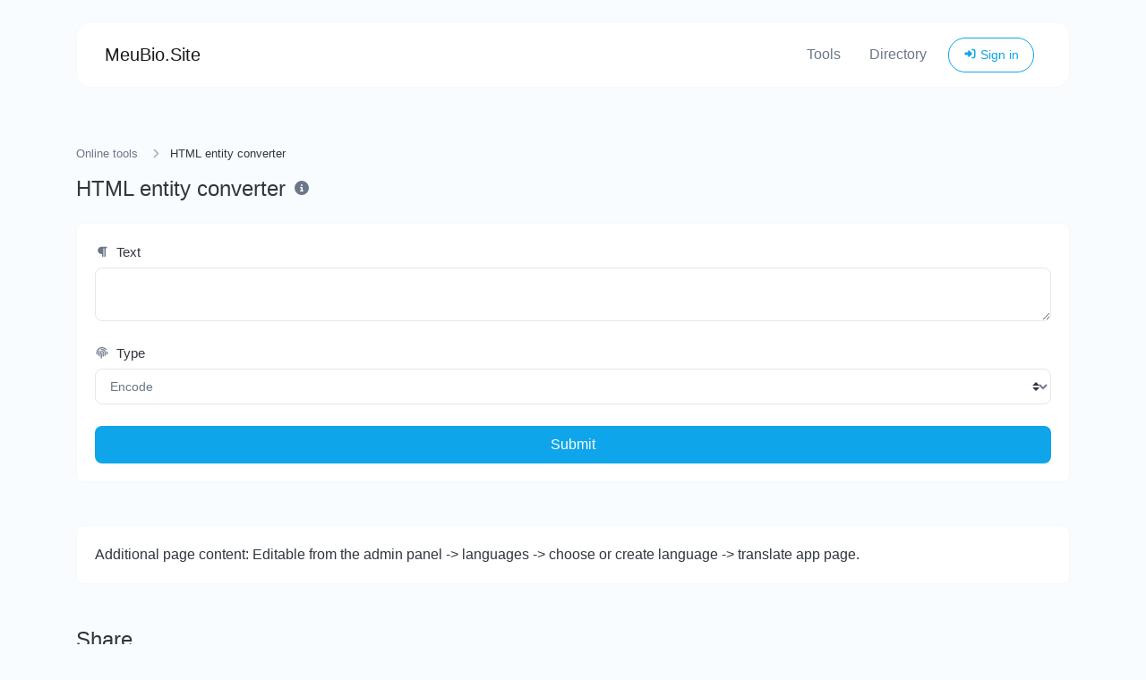

--- FILE ---
content_type: text/html; charset=UTF-8
request_url: https://meubio.site/en/tools/html-entity-converter
body_size: 10765
content:
<!DOCTYPE html>
<html lang="en" dir="ltr">
    <head>
        <title>HTML entity converter - Online tools - MeuBio.Site</title>
        <base href="https://meubio.site/">
        <meta charset="UTF-8">
        <meta name="viewport" content="width=device-width, initial-scale=1, shrink-to-fit=no" />

        
                    <meta name="description" content="Encode or decode HTML entities for any given input." />
                
        
        
                <meta name="robots" content="noarchive">
        
        <link rel="alternate" href="https://meubio.site/tools/html-entity-converter" hreflang="x-default" />
                                                                                    <link rel="alternate" href="https://meubio.site/en/tools/html-entity-converter" hreflang="en" />
                                                                <link rel="alternate" href="https://meubio.site/ro/tools/html-entity-converter" hreflang="ro" />
                                    
        
        <link href="https://meubio.site/themes/altum/assets/css/custom-bootstrap/bootstrap.min.css?v=4810" id="css_theme_style" rel="stylesheet" media="screen,print">
                    <link href="https://meubio.site/themes/altum/assets/css/custom.css?v=4810" rel="stylesheet" media="screen,print">
        
        
        
            </head>

    <body class="index  " data-theme-style="light">
                                        
        
        
                
        <div class="container">
            
<nav id="navbar" class="navbar navbar-main navbar-expand-lg navbar-light mb-6 index-highly-rounded border border-gray-100 mt-4">
    <div class="container">
        <a
                class="navbar-brand"
                href="https://meubio.site/en/"
                data-logo
                data-light-value="MeuBio.Site"
                data-light-class=""
                data-light-tag="span"
                data-dark-value="MeuBio.Site"
                data-dark-class=""
                data-dark-tag="span"
        >
                            MeuBio.Site                    </a>

        <button class="btn navbar-custom-toggler d-lg-none" type="button" data-toggle="collapse" data-target="#main_navbar" aria-controls="main_navbar" aria-expanded="false" aria-label="Toggle navigation">
            <i class="fas fa-fw fa-bars"></i>
        </button>

        <div class="collapse navbar-collapse justify-content-end" id="main_navbar">
            <ul class="navbar-nav">

                
                                    <li class="nav-item"><a class="nav-link" href="https://meubio.site/en/tools">Tools</a></li>
                
                                    <li class="nav-item"><a class="nav-link" href="https://meubio.site/en/directory">Directory</a></li>
                
                
                    <li class="nav-item d-flex align-items-center">
                        <a class="btn btn-sm btn-outline-primary" href="https://meubio.site/en/login"><i class="fas fa-fw fa-sm fa-sign-in-alt"></i> Sign in</a>
                    </li>

                    
                
            </ul>
        </div>
    </div>
</nav>
        </div>

        
        <main class="altum-animate altum-animate-fill-none altum-animate-fade-in">
            
<div class="container">
    
    <nav aria-label="breadcrumb">
        <ol class="custom-breadcrumbs small">
            <li><a href="https://meubio.site/en/tools">Online tools</a> <i class="fas fa-fw fa-angle-right"></i></li>
            <li class="active" aria-current="page">HTML entity converter</li>
        </ol>
    </nav>

    <div class="row mb-4">
        <div class="col-12 col-lg d-flex align-items-center mb-3 mb-lg-0 text-truncate">
            <h1 class="h4 m-0 text-truncate">HTML entity converter</h1>

            <div class="ml-2">
                <span data-toggle="tooltip" title="Encode or decode HTML entities for any given input.">
                    <i class="fas fa-fw fa-info-circle text-muted"></i>
                </span>
            </div>
        </div>
    </div>

    <div class="card">
        <div class="card-body">

            <form action="" method="post" role="form">
                <input type="hidden" name="token" value="d148f1da32af7900bfb4b319698d3392" />

                <div class="form-group">
                    <label for="text"><i class="fas fa-fw fa-paragraph fa-sm text-muted mr-1"></i> Text</label>
                    <textarea id="text" name="text" class="form-control " required="required"></textarea>
                                    </div>

                <div class="form-group">
                    <label for="type"><i class="fas fa-fw fa-sm fa-fingerprint text-muted mr-1"></i> Type</label>
                    <select id="type" name="type" class="custom-select" required="required">
                        <option value="encode" >Encode</option>
                        <option value="decode" >Decode</option>
                    </select>
                </div>

                <button type="submit" name="submit" class="btn btn-block btn-primary">Submit</button>
            </form>

        </div>
    </div>

    
    
    <div class="card mt-5">
        <div class="card-body">
            Additional page content: Editable from the admin panel -> languages -> choose or create language -> translate app page.        </div>
    </div>

<div class="mt-5">
    <h2 class="h4 mb-4">Share</h2>
    <div class="card">
        <div class="card-body">
            <div class="d-flex align-items-center justify-content-between flex-wrap">
                
    <a href="mailto:?body=https://meubio.site/en/tools/html-entity-converter" target="_blank" class="btn btn-gray-100 mb-2 mb-md-0 mr-md-3" data-toggle="tooltip" title="Share via Email">
        <i class="fas fa-fw fa-envelope"></i>
    </a>

            <button type="button" class="btn btn-gray-100 mb-2 mb-md-0 mr-md-3" data-toggle="tooltip" title="Print" onclick="window.print()">
            <i class="fas fa-fw fa-sm fa-print"></i>
        </button>
    
    <a href="https://www.facebook.com/sharer/sharer.php?u=https://meubio.site/en/tools/html-entity-converter" target="_blank" class="btn btn-gray-100 mb-2 mb-md-0 mr-md-3" data-toggle="tooltip" title="Share via Facebook">
        <i class="fab fa-fw fa-facebook"></i>
    </a>

    <a href="https://x.com/share?url=https://meubio.site/en/tools/html-entity-converter" target="_blank" class="btn btn-gray-100 mb-2 mb-md-0 mr-md-3" data-toggle="tooltip" title="Share via X">
        <i class="fab fa-fw fa-twitter"></i>
    </a>

    <a href="https://pinterest.com/pin/create/link/?url=https://meubio.site/en/tools/html-entity-converter" target="_blank" class="btn btn-gray-100 mb-2 mb-md-0 mr-md-3" data-toggle="tooltip" title="Share via Pinterest">
        <i class="fab fa-fw fa-pinterest"></i>
    </a>

    <a href="https://linkedin.com/shareArticle?url=https://meubio.site/en/tools/html-entity-converter" target="_blank" class="btn btn-gray-100 mb-2 mb-md-0 mr-md-3" data-toggle="tooltip" title="Share via LinkedIn">
        <i class="fab fa-fw fa-linkedin"></i>
    </a>

    <a href="https://www.reddit.com/submit?url=https://meubio.site/en/tools/html-entity-converter" target="_blank" class="btn btn-gray-100 mb-2 mb-md-0 mr-md-3" data-toggle="tooltip" title="Share via Reddit">
        <i class="fab fa-fw fa-reddit"></i>
    </a>

    <a href="https://wa.me/?text=https://meubio.site/en/tools/html-entity-converter" class="btn btn-gray-100 mb-2 mb-md-0 mr-md-3" data-toggle="tooltip" title="Share via Whatsapp">
        <i class="fab fa-fw fa-whatsapp"></i>
    </a>

    <a href="https://t.me/share/url?url=https://meubio.site/en/tools/html-entity-converter" class="btn btn-gray-100 mb-2 mb-md-0 mr-md-3" data-toggle="tooltip" title="Share via Telegram">
        <i class="fab fa-fw fa-telegram"></i>
    </a>
            </div>
        </div>
    </div>
</div>

    


    
    <div class="mt-5">
        <h2 class="h4 mb-4">Popular tools</h2>

        <div class="row" id="popular_tools">
                                                <div class="col-12 col-lg-6 p-3 position-relative" data-tool-id="ping" data-tool-name="Ping">
                        <div class="card d-flex flex-row h-100 overflow-hidden">
                            <div class="px-3 d-flex flex-column justify-content-center">
                                <div class="bg-primary-100 d-flex align-items-center justify-content-center rounded tool-icon">
                                    <i class="fas fa-server fa-fw text-primary-600"></i>
                                </div>
                            </div>

                            <div class="card-body text-truncate">
                                <a href="https://meubio.site/en/tools/ping" class="stretched-link text-decoration-none">
                                    <strong>Ping</strong>
                                </a>
                                <p class="text-truncate small m-0">Ping a website, server or port..</p>
                            </div>

                                                            <div class="p-3">
                                    <div class="badge badge-gray-100" data-toggle="tooltip" title="Total views">
                                        <i class="fas fa-fw fa-sm fa-eye mr-1"></i> 1,440                                    </div>
                                </div>
                                                    </div>
                    </div>
                                                                <div class="col-12 col-lg-6 p-3 position-relative" data-tool-id="octal_converter" data-tool-name="Octal converter">
                        <div class="card d-flex flex-row h-100 overflow-hidden">
                            <div class="px-3 d-flex flex-column justify-content-center">
                                <div class="bg-primary-100 d-flex align-items-center justify-content-center rounded tool-icon">
                                    <i class="fas fa-sort-numeric-up fa-fw text-primary-600"></i>
                                </div>
                            </div>

                            <div class="card-body text-truncate">
                                <a href="https://meubio.site/en/tools/octal-converter" class="stretched-link text-decoration-none">
                                    <strong>Octal converter</strong>
                                </a>
                                <p class="text-truncate small m-0">Convert text to octal and the other way for any string input.</p>
                            </div>

                                                            <div class="p-3">
                                    <div class="badge badge-gray-100" data-toggle="tooltip" title="Total views">
                                        <i class="fas fa-fw fa-sm fa-eye mr-1"></i> 1,378                                    </div>
                                </div>
                                                    </div>
                    </div>
                                                                <div class="col-12 col-lg-6 p-3 position-relative" data-tool-id="decimal_converter" data-tool-name="Decimal converter">
                        <div class="card d-flex flex-row h-100 overflow-hidden">
                            <div class="px-3 d-flex flex-column justify-content-center">
                                <div class="bg-primary-100 d-flex align-items-center justify-content-center rounded tool-icon">
                                    <i class="fas fa-superscript fa-fw text-primary-600"></i>
                                </div>
                            </div>

                            <div class="card-body text-truncate">
                                <a href="https://meubio.site/en/tools/decimal-converter" class="stretched-link text-decoration-none">
                                    <strong>Decimal converter</strong>
                                </a>
                                <p class="text-truncate small m-0">Convert text to decimal and the other way for any string input.</p>
                            </div>

                                                            <div class="p-3">
                                    <div class="badge badge-gray-100" data-toggle="tooltip" title="Total views">
                                        <i class="fas fa-fw fa-sm fa-eye mr-1"></i> 1,330                                    </div>
                                </div>
                                                    </div>
                    </div>
                                                                <div class="col-12 col-lg-6 p-3 position-relative" data-tool-id="reverse_list" data-tool-name="Reverse list">
                        <div class="card d-flex flex-row h-100 overflow-hidden">
                            <div class="px-3 d-flex flex-column justify-content-center">
                                <div class="bg-primary-100 d-flex align-items-center justify-content-center rounded tool-icon">
                                    <i class="fas fa-list-ol fa-fw text-primary-600"></i>
                                </div>
                            </div>

                            <div class="card-body text-truncate">
                                <a href="https://meubio.site/en/tools/reverse-list" class="stretched-link text-decoration-none">
                                    <strong>Reverse list</strong>
                                </a>
                                <p class="text-truncate small m-0">Reverse a list of given text lines.</p>
                            </div>

                                                            <div class="p-3">
                                    <div class="badge badge-gray-100" data-toggle="tooltip" title="Total views">
                                        <i class="fas fa-fw fa-sm fa-eye mr-1"></i> 1,322                                    </div>
                                </div>
                                                    </div>
                    </div>
                                                                <div class="col-12 col-lg-6 p-3 position-relative" data-tool-id="md2_generator" data-tool-name="MD2 generator">
                        <div class="card d-flex flex-row h-100 overflow-hidden">
                            <div class="px-3 d-flex flex-column justify-content-center">
                                <div class="bg-primary-100 d-flex align-items-center justify-content-center rounded tool-icon">
                                    <i class="fas fa-hand-sparkles fa-fw text-primary-600"></i>
                                </div>
                            </div>

                            <div class="card-body text-truncate">
                                <a href="https://meubio.site/en/tools/md2-generator" class="stretched-link text-decoration-none">
                                    <strong>MD2 generator</strong>
                                </a>
                                <p class="text-truncate small m-0">Generate an MD2 hash for any string input.</p>
                            </div>

                                                            <div class="p-3">
                                    <div class="badge badge-gray-100" data-toggle="tooltip" title="Total views">
                                        <i class="fas fa-fw fa-sm fa-eye mr-1"></i> 1,317                                    </div>
                                </div>
                                                    </div>
                    </div>
                                                                <div class="col-12 col-lg-6 p-3 position-relative" data-tool-id="reverse_words" data-tool-name="Reverse words">
                        <div class="card d-flex flex-row h-100 overflow-hidden">
                            <div class="px-3 d-flex flex-column justify-content-center">
                                <div class="bg-primary-100 d-flex align-items-center justify-content-center rounded tool-icon">
                                    <i class="fas fa-yin-yang fa-fw text-primary-600"></i>
                                </div>
                            </div>

                            <div class="card-body text-truncate">
                                <a href="https://meubio.site/en/tools/reverse-words" class="stretched-link text-decoration-none">
                                    <strong>Reverse words</strong>
                                </a>
                                <p class="text-truncate small m-0">Reverse the words in a given sentence or paragraph with ease.</p>
                            </div>

                                                            <div class="p-3">
                                    <div class="badge badge-gray-100" data-toggle="tooltip" title="Total views">
                                        <i class="fas fa-fw fa-sm fa-eye mr-1"></i> 1,302                                    </div>
                                </div>
                                                    </div>
                    </div>
                                                                <div class="col-12 col-lg-6 p-3 position-relative" data-tool-id="jpg_to_webp" data-tool-name="JPG to WEBP">
                        <div class="card d-flex flex-row h-100 overflow-hidden">
                            <div class="px-3 d-flex flex-column justify-content-center">
                                <div class="bg-primary-100 d-flex align-items-center justify-content-center rounded tool-icon">
                                    <i class="fas fa-photo-video fa-fw text-primary-600"></i>
                                </div>
                            </div>

                            <div class="card-body text-truncate">
                                <a href="https://meubio.site/en/tools/jpg-to-webp" class="stretched-link text-decoration-none">
                                    <strong>JPG to WEBP</strong>
                                </a>
                                <p class="text-truncate small m-0">Easily convert JPG image files to WEBP.</p>
                            </div>

                                                            <div class="p-3">
                                    <div class="badge badge-gray-100" data-toggle="tooltip" title="Total views">
                                        <i class="fas fa-fw fa-sm fa-eye mr-1"></i> 1,291                                    </div>
                                </div>
                                                    </div>
                    </div>
                                                                <div class="col-12 col-lg-6 p-3 position-relative" data-tool-id="js_minifier" data-tool-name="JS minifier">
                        <div class="card d-flex flex-row h-100 overflow-hidden">
                            <div class="px-3 d-flex flex-column justify-content-center">
                                <div class="bg-primary-100 d-flex align-items-center justify-content-center rounded tool-icon">
                                    <i class="fab fa-js fa-fw text-primary-600"></i>
                                </div>
                            </div>

                            <div class="card-body text-truncate">
                                <a href="https://meubio.site/en/tools/js-minifier" class="stretched-link text-decoration-none">
                                    <strong>JS minifier</strong>
                                </a>
                                <p class="text-truncate small m-0">Minify your JS by removing all the unnecessary characters.</p>
                            </div>

                                                            <div class="p-3">
                                    <div class="badge badge-gray-100" data-toggle="tooltip" title="Total views">
                                        <i class="fas fa-fw fa-sm fa-eye mr-1"></i> 1,289                                    </div>
                                </div>
                                                    </div>
                    </div>
                                                                <div class="col-12 col-lg-6 p-3 position-relative" data-tool-id="ico_to_webp" data-tool-name="ICO to WEBP">
                        <div class="card d-flex flex-row h-100 overflow-hidden">
                            <div class="px-3 d-flex flex-column justify-content-center">
                                <div class="bg-primary-100 d-flex align-items-center justify-content-center rounded tool-icon">
                                    <i class="fas fa-icons fa-fw text-primary-600"></i>
                                </div>
                            </div>

                            <div class="card-body text-truncate">
                                <a href="https://meubio.site/en/tools/ico-to-webp" class="stretched-link text-decoration-none">
                                    <strong>ICO to WEBP</strong>
                                </a>
                                <p class="text-truncate small m-0">Easily convert ICO image files to WEBP.</p>
                            </div>

                                                            <div class="p-3">
                                    <div class="badge badge-gray-100" data-toggle="tooltip" title="Total views">
                                        <i class="fas fa-fw fa-sm fa-eye mr-1"></i> 1,289                                    </div>
                                </div>
                                                    </div>
                    </div>
                                                                <div class="col-12 col-lg-6 p-3 position-relative" data-tool-id="webp_to_jpg" data-tool-name="WEBP to JPG">
                        <div class="card d-flex flex-row h-100 overflow-hidden">
                            <div class="px-3 d-flex flex-column justify-content-center">
                                <div class="bg-primary-100 d-flex align-items-center justify-content-center rounded tool-icon">
                                    <i class="fas fa-film fa-fw text-primary-600"></i>
                                </div>
                            </div>

                            <div class="card-body text-truncate">
                                <a href="https://meubio.site/en/tools/webp-to-jpg" class="stretched-link text-decoration-none">
                                    <strong>WEBP to JPG</strong>
                                </a>
                                <p class="text-truncate small m-0">Easily convert WEBP image files to JPG.</p>
                            </div>

                                                            <div class="p-3">
                                    <div class="badge badge-gray-100" data-toggle="tooltip" title="Total views">
                                        <i class="fas fa-fw fa-sm fa-eye mr-1"></i> 1,260                                    </div>
                                </div>
                                                    </div>
                    </div>
                                                                <div class="col-12 col-lg-6 p-3 position-relative" data-tool-id="webp_to_bmp" data-tool-name="WEBP to BMP">
                        <div class="card d-flex flex-row h-100 overflow-hidden">
                            <div class="px-3 d-flex flex-column justify-content-center">
                                <div class="bg-primary-100 d-flex align-items-center justify-content-center rounded tool-icon">
                                    <i class="fas fa-film fa-fw text-primary-600"></i>
                                </div>
                            </div>

                            <div class="card-body text-truncate">
                                <a href="https://meubio.site/en/tools/webp-to-bmp" class="stretched-link text-decoration-none">
                                    <strong>WEBP to BMP</strong>
                                </a>
                                <p class="text-truncate small m-0">Easily convert WEBP image files to BMP.</p>
                            </div>

                                                            <div class="p-3">
                                    <div class="badge badge-gray-100" data-toggle="tooltip" title="Total views">
                                        <i class="fas fa-fw fa-sm fa-eye mr-1"></i> 1,251                                    </div>
                                </div>
                                                    </div>
                    </div>
                                                                <div class="col-12 col-lg-6 p-3 position-relative" data-tool-id="md5_generator" data-tool-name="MD5 generator">
                        <div class="card d-flex flex-row h-100 overflow-hidden">
                            <div class="px-3 d-flex flex-column justify-content-center">
                                <div class="bg-primary-100 d-flex align-items-center justify-content-center rounded tool-icon">
                                    <i class="fas fa-hashtag fa-fw text-primary-600"></i>
                                </div>
                            </div>

                            <div class="card-body text-truncate">
                                <a href="https://meubio.site/en/tools/md5-generator" class="stretched-link text-decoration-none">
                                    <strong>MD5 generator</strong>
                                </a>
                                <p class="text-truncate small m-0">Generate an MD5 hash of 32 characters length for any string input.</p>
                            </div>

                                                            <div class="p-3">
                                    <div class="badge badge-gray-100" data-toggle="tooltip" title="Total views">
                                        <i class="fas fa-fw fa-sm fa-eye mr-1"></i> 1,240                                    </div>
                                </div>
                                                    </div>
                    </div>
                                                                <div class="col-12 col-lg-6 p-3 position-relative" data-tool-id="png_to_webp" data-tool-name="PNG to WEBP">
                        <div class="card d-flex flex-row h-100 overflow-hidden">
                            <div class="px-3 d-flex flex-column justify-content-center">
                                <div class="bg-primary-100 d-flex align-items-center justify-content-center rounded tool-icon">
                                    <i class="fas fa-camera-retro fa-fw text-primary-600"></i>
                                </div>
                            </div>

                            <div class="card-body text-truncate">
                                <a href="https://meubio.site/en/tools/png-to-webp" class="stretched-link text-decoration-none">
                                    <strong>PNG to WEBP</strong>
                                </a>
                                <p class="text-truncate small m-0">Easily convert PNG image files to WEBP.</p>
                            </div>

                                                            <div class="p-3">
                                    <div class="badge badge-gray-100" data-toggle="tooltip" title="Total views">
                                        <i class="fas fa-fw fa-sm fa-eye mr-1"></i> 1,240                                    </div>
                                </div>
                                                    </div>
                    </div>
                                                                <div class="col-12 col-lg-6 p-3 position-relative" data-tool-id="ico_to_gif" data-tool-name="ICO to GIF">
                        <div class="card d-flex flex-row h-100 overflow-hidden">
                            <div class="px-3 d-flex flex-column justify-content-center">
                                <div class="bg-primary-100 d-flex align-items-center justify-content-center rounded tool-icon">
                                    <i class="fas fa-icons fa-fw text-primary-600"></i>
                                </div>
                            </div>

                            <div class="card-body text-truncate">
                                <a href="https://meubio.site/en/tools/ico-to-gif" class="stretched-link text-decoration-none">
                                    <strong>ICO to GIF</strong>
                                </a>
                                <p class="text-truncate small m-0">Easily convert ICO image files to GIF.</p>
                            </div>

                                                            <div class="p-3">
                                    <div class="badge badge-gray-100" data-toggle="tooltip" title="Total views">
                                        <i class="fas fa-fw fa-sm fa-eye mr-1"></i> 1,230                                    </div>
                                </div>
                                                    </div>
                    </div>
                                                                <div class="col-12 col-lg-6 p-3 position-relative" data-tool-id="dns_lookup" data-tool-name="DNS Lookup">
                        <div class="card d-flex flex-row h-100 overflow-hidden">
                            <div class="px-3 d-flex flex-column justify-content-center">
                                <div class="bg-primary-100 d-flex align-items-center justify-content-center rounded tool-icon">
                                    <i class="fas fa-network-wired fa-fw text-primary-600"></i>
                                </div>
                            </div>

                            <div class="card-body text-truncate">
                                <a href="https://meubio.site/en/tools/dns-lookup" class="stretched-link text-decoration-none">
                                    <strong>DNS Lookup</strong>
                                </a>
                                <p class="text-truncate small m-0">Find A, AAAA, CNAME, MX, NS, TXT, SOA DNS records of a host.</p>
                            </div>

                                                            <div class="p-3">
                                    <div class="badge badge-gray-100" data-toggle="tooltip" title="Total views">
                                        <i class="fas fa-fw fa-sm fa-eye mr-1"></i> 1,226                                    </div>
                                </div>
                                                    </div>
                    </div>
                                                                <div class="col-12 col-lg-6 p-3 position-relative" data-tool-id="webp_to_gif" data-tool-name="WEBP to GIF">
                        <div class="card d-flex flex-row h-100 overflow-hidden">
                            <div class="px-3 d-flex flex-column justify-content-center">
                                <div class="bg-primary-100 d-flex align-items-center justify-content-center rounded tool-icon">
                                    <i class="fas fa-film fa-fw text-primary-600"></i>
                                </div>
                            </div>

                            <div class="card-body text-truncate">
                                <a href="https://meubio.site/en/tools/webp-to-gif" class="stretched-link text-decoration-none">
                                    <strong>WEBP to GIF</strong>
                                </a>
                                <p class="text-truncate small m-0">Easily convert WEBP image files to GIF.</p>
                            </div>

                                                            <div class="p-3">
                                    <div class="badge badge-gray-100" data-toggle="tooltip" title="Total views">
                                        <i class="fas fa-fw fa-sm fa-eye mr-1"></i> 1,218                                    </div>
                                </div>
                                                    </div>
                    </div>
                                                                <div class="col-12 col-lg-6 p-3 position-relative" data-tool-id="png_to_gif" data-tool-name="PNG to GIF">
                        <div class="card d-flex flex-row h-100 overflow-hidden">
                            <div class="px-3 d-flex flex-column justify-content-center">
                                <div class="bg-primary-100 d-flex align-items-center justify-content-center rounded tool-icon">
                                    <i class="fas fa-camera-retro fa-fw text-primary-600"></i>
                                </div>
                            </div>

                            <div class="card-body text-truncate">
                                <a href="https://meubio.site/en/tools/png-to-gif" class="stretched-link text-decoration-none">
                                    <strong>PNG to GIF</strong>
                                </a>
                                <p class="text-truncate small m-0">Easily convert PNG image files to GIF.</p>
                            </div>

                                                            <div class="p-3">
                                    <div class="badge badge-gray-100" data-toggle="tooltip" title="Total views">
                                        <i class="fas fa-fw fa-sm fa-eye mr-1"></i> 1,212                                    </div>
                                </div>
                                                    </div>
                    </div>
                                                                <div class="col-12 col-lg-6 p-3 position-relative" data-tool-id="ip_lookup" data-tool-name="IP Lookup">
                        <div class="card d-flex flex-row h-100 overflow-hidden">
                            <div class="px-3 d-flex flex-column justify-content-center">
                                <div class="bg-primary-100 d-flex align-items-center justify-content-center rounded tool-icon">
                                    <i class="fas fa-search-location fa-fw text-primary-600"></i>
                                </div>
                            </div>

                            <div class="card-body text-truncate">
                                <a href="https://meubio.site/en/tools/ip-lookup" class="stretched-link text-decoration-none">
                                    <strong>IP Lookup</strong>
                                </a>
                                <p class="text-truncate small m-0">Get approximate IP details.</p>
                            </div>

                                                            <div class="p-3">
                                    <div class="badge badge-gray-100" data-toggle="tooltip" title="Total views">
                                        <i class="fas fa-fw fa-sm fa-eye mr-1"></i> 1,207                                    </div>
                                </div>
                                                    </div>
                    </div>
                                                                <div class="col-12 col-lg-6 p-3 position-relative" data-tool-id="whois_lookup" data-tool-name="Whois Lookup">
                        <div class="card d-flex flex-row h-100 overflow-hidden">
                            <div class="px-3 d-flex flex-column justify-content-center">
                                <div class="bg-primary-100 d-flex align-items-center justify-content-center rounded tool-icon">
                                    <i class="fas fa-fingerprint fa-fw text-primary-600"></i>
                                </div>
                            </div>

                            <div class="card-body text-truncate">
                                <a href="https://meubio.site/en/tools/whois-lookup" class="stretched-link text-decoration-none">
                                    <strong>Whois Lookup</strong>
                                </a>
                                <p class="text-truncate small m-0">Get all possible details about a domain name.</p>
                            </div>

                                                            <div class="p-3">
                                    <div class="badge badge-gray-100" data-toggle="tooltip" title="Total views">
                                        <i class="fas fa-fw fa-sm fa-eye mr-1"></i> 1,204                                    </div>
                                </div>
                                                    </div>
                    </div>
                                                                <div class="col-12 col-lg-6 p-3 position-relative" data-tool-id="url_extractor" data-tool-name="URL extractor">
                        <div class="card d-flex flex-row h-100 overflow-hidden">
                            <div class="px-3 d-flex flex-column justify-content-center">
                                <div class="bg-primary-100 d-flex align-items-center justify-content-center rounded tool-icon">
                                    <i class="fas fa-window-restore fa-fw text-primary-600"></i>
                                </div>
                            </div>

                            <div class="card-body text-truncate">
                                <a href="https://meubio.site/en/tools/url-extractor" class="stretched-link text-decoration-none">
                                    <strong>URL extractor</strong>
                                </a>
                                <p class="text-truncate small m-0">Extract http/https URLs from any kind of text content.</p>
                            </div>

                                                            <div class="p-3">
                                    <div class="badge badge-gray-100" data-toggle="tooltip" title="Total views">
                                        <i class="fas fa-fw fa-sm fa-eye mr-1"></i> 1,204                                    </div>
                                </div>
                                                    </div>
                    </div>
                                                                <div class="col-12 col-lg-6 p-3 position-relative" data-tool-id="png_to_ico" data-tool-name="PNG to ICO">
                        <div class="card d-flex flex-row h-100 overflow-hidden">
                            <div class="px-3 d-flex flex-column justify-content-center">
                                <div class="bg-primary-100 d-flex align-items-center justify-content-center rounded tool-icon">
                                    <i class="fas fa-camera-retro fa-fw text-primary-600"></i>
                                </div>
                            </div>

                            <div class="card-body text-truncate">
                                <a href="https://meubio.site/en/tools/png-to-ico" class="stretched-link text-decoration-none">
                                    <strong>PNG to ICO</strong>
                                </a>
                                <p class="text-truncate small m-0">Easily convert PNG image files to ICO.</p>
                            </div>

                                                            <div class="p-3">
                                    <div class="badge badge-gray-100" data-toggle="tooltip" title="Total views">
                                        <i class="fas fa-fw fa-sm fa-eye mr-1"></i> 1,198                                    </div>
                                </div>
                                                    </div>
                    </div>
                                                                <div class="col-12 col-lg-6 p-3 position-relative" data-tool-id="ssl_lookup" data-tool-name="SSL Lookup">
                        <div class="card d-flex flex-row h-100 overflow-hidden">
                            <div class="px-3 d-flex flex-column justify-content-center">
                                <div class="bg-primary-100 d-flex align-items-center justify-content-center rounded tool-icon">
                                    <i class="fas fa-lock fa-fw text-primary-600"></i>
                                </div>
                            </div>

                            <div class="card-body text-truncate">
                                <a href="https://meubio.site/en/tools/ssl-lookup" class="stretched-link text-decoration-none">
                                    <strong>SSL Lookup</strong>
                                </a>
                                <p class="text-truncate small m-0">Get all possible details about an SSL certificate.</p>
                            </div>

                                                            <div class="p-3">
                                    <div class="badge badge-gray-100" data-toggle="tooltip" title="Total views">
                                        <i class="fas fa-fw fa-sm fa-eye mr-1"></i> 1,189                                    </div>
                                </div>
                                                    </div>
                    </div>
                                                                <div class="col-12 col-lg-6 p-3 position-relative" data-tool-id="webp_to_ico" data-tool-name="WEBP to ICO">
                        <div class="card d-flex flex-row h-100 overflow-hidden">
                            <div class="px-3 d-flex flex-column justify-content-center">
                                <div class="bg-primary-100 d-flex align-items-center justify-content-center rounded tool-icon">
                                    <i class="fas fa-film fa-fw text-primary-600"></i>
                                </div>
                            </div>

                            <div class="card-body text-truncate">
                                <a href="https://meubio.site/en/tools/webp-to-ico" class="stretched-link text-decoration-none">
                                    <strong>WEBP to ICO</strong>
                                </a>
                                <p class="text-truncate small m-0">Easily convert WEBP image files to ICO.</p>
                            </div>

                                                            <div class="p-3">
                                    <div class="badge badge-gray-100" data-toggle="tooltip" title="Total views">
                                        <i class="fas fa-fw fa-sm fa-eye mr-1"></i> 1,182                                    </div>
                                </div>
                                                    </div>
                    </div>
                                                                <div class="col-12 col-lg-6 p-3 position-relative" data-tool-id="html_minifier" data-tool-name="HTML minifier">
                        <div class="card d-flex flex-row h-100 overflow-hidden">
                            <div class="px-3 d-flex flex-column justify-content-center">
                                <div class="bg-primary-100 d-flex align-items-center justify-content-center rounded tool-icon">
                                    <i class="fab fa-html5 fa-fw text-primary-600"></i>
                                </div>
                            </div>

                            <div class="card-body text-truncate">
                                <a href="https://meubio.site/en/tools/html-minifier" class="stretched-link text-decoration-none">
                                    <strong>HTML minifier</strong>
                                </a>
                                <p class="text-truncate small m-0">Minify your HTML by removing all the unnecessary characters.</p>
                            </div>

                                                            <div class="p-3">
                                    <div class="badge badge-gray-100" data-toggle="tooltip" title="Total views">
                                        <i class="fas fa-fw fa-sm fa-eye mr-1"></i> 1,180                                    </div>
                                </div>
                                                    </div>
                    </div>
                                                                <div class="col-12 col-lg-6 p-3 position-relative" data-tool-id="gif_to_png" data-tool-name="GIF to PNG">
                        <div class="card d-flex flex-row h-100 overflow-hidden">
                            <div class="px-3 d-flex flex-column justify-content-center">
                                <div class="bg-primary-100 d-flex align-items-center justify-content-center rounded tool-icon">
                                    <i class="fas fa-camera-retro fa-fw text-primary-600"></i>
                                </div>
                            </div>

                            <div class="card-body text-truncate">
                                <a href="https://meubio.site/en/tools/gif-to-png" class="stretched-link text-decoration-none">
                                    <strong>GIF to PNG</strong>
                                </a>
                                <p class="text-truncate small m-0">Easily convert GIF image files to PNG.</p>
                            </div>

                                                            <div class="p-3">
                                    <div class="badge badge-gray-100" data-toggle="tooltip" title="Total views">
                                        <i class="fas fa-fw fa-sm fa-eye mr-1"></i> 1,180                                    </div>
                                </div>
                                                    </div>
                    </div>
                                                                <div class="col-12 col-lg-6 p-3 position-relative" data-tool-id="gif_to_webp" data-tool-name="GIF to WEBP">
                        <div class="card d-flex flex-row h-100 overflow-hidden">
                            <div class="px-3 d-flex flex-column justify-content-center">
                                <div class="bg-primary-100 d-flex align-items-center justify-content-center rounded tool-icon">
                                    <i class="fas fa-camera-retro fa-fw text-primary-600"></i>
                                </div>
                            </div>

                            <div class="card-body text-truncate">
                                <a href="https://meubio.site/en/tools/gif-to-webp" class="stretched-link text-decoration-none">
                                    <strong>GIF to WEBP</strong>
                                </a>
                                <p class="text-truncate small m-0">Easily convert GIF image files to WEBP.</p>
                            </div>

                                                            <div class="p-3">
                                    <div class="badge badge-gray-100" data-toggle="tooltip" title="Total views">
                                        <i class="fas fa-fw fa-sm fa-eye mr-1"></i> 1,176                                    </div>
                                </div>
                                                    </div>
                    </div>
                                                                <div class="col-12 col-lg-6 p-3 position-relative" data-tool-id="bmp_to_webp" data-tool-name="BMP to WEBP">
                        <div class="card d-flex flex-row h-100 overflow-hidden">
                            <div class="px-3 d-flex flex-column justify-content-center">
                                <div class="bg-primary-100 d-flex align-items-center justify-content-center rounded tool-icon">
                                    <i class="fas fa-portrait fa-fw text-primary-600"></i>
                                </div>
                            </div>

                            <div class="card-body text-truncate">
                                <a href="https://meubio.site/en/tools/bmp-to-webp" class="stretched-link text-decoration-none">
                                    <strong>BMP to WEBP</strong>
                                </a>
                                <p class="text-truncate small m-0">Easily convert BMP image files to WEBP.</p>
                            </div>

                                                            <div class="p-3">
                                    <div class="badge badge-gray-100" data-toggle="tooltip" title="Total views">
                                        <i class="fas fa-fw fa-sm fa-eye mr-1"></i> 1,174                                    </div>
                                </div>
                                                    </div>
                    </div>
                                                                <div class="col-12 col-lg-6 p-3 position-relative" data-tool-id="url_encoder" data-tool-name="URL encoder">
                        <div class="card d-flex flex-row h-100 overflow-hidden">
                            <div class="px-3 d-flex flex-column justify-content-center">
                                <div class="bg-primary-100 d-flex align-items-center justify-content-center rounded tool-icon">
                                    <i class="fas fa-link fa-fw text-primary-600"></i>
                                </div>
                            </div>

                            <div class="card-body text-truncate">
                                <a href="https://meubio.site/en/tools/url-encoder" class="stretched-link text-decoration-none">
                                    <strong>URL encoder</strong>
                                </a>
                                <p class="text-truncate small m-0">Encode any string input to URL format.</p>
                            </div>

                                                            <div class="p-3">
                                    <div class="badge badge-gray-100" data-toggle="tooltip" title="Total views">
                                        <i class="fas fa-fw fa-sm fa-eye mr-1"></i> 1,167                                    </div>
                                </div>
                                                    </div>
                    </div>
                                                                <div class="col-12 col-lg-6 p-3 position-relative" data-tool-id="jpg_to_ico" data-tool-name="JPG to ICO">
                        <div class="card d-flex flex-row h-100 overflow-hidden">
                            <div class="px-3 d-flex flex-column justify-content-center">
                                <div class="bg-primary-100 d-flex align-items-center justify-content-center rounded tool-icon">
                                    <i class="fas fa-photo-video fa-fw text-primary-600"></i>
                                </div>
                            </div>

                            <div class="card-body text-truncate">
                                <a href="https://meubio.site/en/tools/jpg-to-ico" class="stretched-link text-decoration-none">
                                    <strong>JPG to ICO</strong>
                                </a>
                                <p class="text-truncate small m-0">Easily convert JPG image files to ICO.</p>
                            </div>

                                                            <div class="p-3">
                                    <div class="badge badge-gray-100" data-toggle="tooltip" title="Total views">
                                        <i class="fas fa-fw fa-sm fa-eye mr-1"></i> 1,162                                    </div>
                                </div>
                                                    </div>
                    </div>
                                                                <div class="col-12 col-lg-6 p-3 position-relative" data-tool-id="exif_reader" data-tool-name="Exif reader">
                        <div class="card d-flex flex-row h-100 overflow-hidden">
                            <div class="px-3 d-flex flex-column justify-content-center">
                                <div class="bg-primary-100 d-flex align-items-center justify-content-center rounded tool-icon">
                                    <i class="fas fa-camera fa-fw text-primary-600"></i>
                                </div>
                            </div>

                            <div class="card-body text-truncate">
                                <a href="https://meubio.site/en/tools/exif-reader" class="stretched-link text-decoration-none">
                                    <strong>Exif reader</strong>
                                </a>
                                <p class="text-truncate small m-0">Upload a image and extract the data out of it.</p>
                            </div>

                                                            <div class="p-3">
                                    <div class="badge badge-gray-100" data-toggle="tooltip" title="Total views">
                                        <i class="fas fa-fw fa-sm fa-eye mr-1"></i> 1,159                                    </div>
                                </div>
                                                    </div>
                    </div>
                                                                <div class="col-12 col-lg-6 p-3 position-relative" data-tool-id="gif_to_jpg" data-tool-name="GIF to JPG">
                        <div class="card d-flex flex-row h-100 overflow-hidden">
                            <div class="px-3 d-flex flex-column justify-content-center">
                                <div class="bg-primary-100 d-flex align-items-center justify-content-center rounded tool-icon">
                                    <i class="fas fa-camera-retro fa-fw text-primary-600"></i>
                                </div>
                            </div>

                            <div class="card-body text-truncate">
                                <a href="https://meubio.site/en/tools/gif-to-jpg" class="stretched-link text-decoration-none">
                                    <strong>GIF to JPG</strong>
                                </a>
                                <p class="text-truncate small m-0">Easily convert GIF image files to JPG.</p>
                            </div>

                                                            <div class="p-3">
                                    <div class="badge badge-gray-100" data-toggle="tooltip" title="Total views">
                                        <i class="fas fa-fw fa-sm fa-eye mr-1"></i> 1,158                                    </div>
                                </div>
                                                    </div>
                    </div>
                                                                <div class="col-12 col-lg-6 p-3 position-relative" data-tool-id="url_decoder" data-tool-name="URL decoder">
                        <div class="card d-flex flex-row h-100 overflow-hidden">
                            <div class="px-3 d-flex flex-column justify-content-center">
                                <div class="bg-primary-100 d-flex align-items-center justify-content-center rounded tool-icon">
                                    <i class="fas fa-link fa-fw text-primary-600"></i>
                                </div>
                            </div>

                            <div class="card-body text-truncate">
                                <a href="https://meubio.site/en/tools/url-decoder" class="stretched-link text-decoration-none">
                                    <strong>URL decoder</strong>
                                </a>
                                <p class="text-truncate small m-0">Decode URL input to back to a normal string.</p>
                            </div>

                                                            <div class="p-3">
                                    <div class="badge badge-gray-100" data-toggle="tooltip" title="Total views">
                                        <i class="fas fa-fw fa-sm fa-eye mr-1"></i> 1,156                                    </div>
                                </div>
                                                    </div>
                    </div>
                                                                <div class="col-12 col-lg-6 p-3 position-relative" data-tool-id="duplicate_lines_remover" data-tool-name="Duplicate lines remover">
                        <div class="card d-flex flex-row h-100 overflow-hidden">
                            <div class="px-3 d-flex flex-column justify-content-center">
                                <div class="bg-primary-100 d-flex align-items-center justify-content-center rounded tool-icon">
                                    <i class="fas fa-remove-format fa-fw text-primary-600"></i>
                                </div>
                            </div>

                            <div class="card-body text-truncate">
                                <a href="https://meubio.site/en/tools/duplicate-lines-remover" class="stretched-link text-decoration-none">
                                    <strong>Duplicate lines remover</strong>
                                </a>
                                <p class="text-truncate small m-0">Easily remove duplicate lines from a text.</p>
                            </div>

                                                            <div class="p-3">
                                    <div class="badge badge-gray-100" data-toggle="tooltip" title="Total views">
                                        <i class="fas fa-fw fa-sm fa-eye mr-1"></i> 1,150                                    </div>
                                </div>
                                                    </div>
                    </div>
                                                                <div class="col-12 col-lg-6 p-3 position-relative" data-tool-id="whirlpool_generator" data-tool-name="Whirlpool generator">
                        <div class="card d-flex flex-row h-100 overflow-hidden">
                            <div class="px-3 d-flex flex-column justify-content-center">
                                <div class="bg-primary-100 d-flex align-items-center justify-content-center rounded tool-icon">
                                    <i class="fas fa-spinner fa-fw text-primary-600"></i>
                                </div>
                            </div>

                            <div class="card-body text-truncate">
                                <a href="https://meubio.site/en/tools/whirlpool-generator" class="stretched-link text-decoration-none">
                                    <strong>Whirlpool generator</strong>
                                </a>
                                <p class="text-truncate small m-0">Generate a whirlpool hash for any string input.</p>
                            </div>

                                                            <div class="p-3">
                                    <div class="badge badge-gray-100" data-toggle="tooltip" title="Total views">
                                        <i class="fas fa-fw fa-sm fa-eye mr-1"></i> 1,141                                    </div>
                                </div>
                                                    </div>
                    </div>
                                                                <div class="col-12 col-lg-6 p-3 position-relative" data-tool-id="ascii_converter" data-tool-name="Ascii converter">
                        <div class="card d-flex flex-row h-100 overflow-hidden">
                            <div class="px-3 d-flex flex-column justify-content-center">
                                <div class="bg-primary-100 d-flex align-items-center justify-content-center rounded tool-icon">
                                    <i class="fas fa-subscript fa-fw text-primary-600"></i>
                                </div>
                            </div>

                            <div class="card-body text-truncate">
                                <a href="https://meubio.site/en/tools/ascii-converter" class="stretched-link text-decoration-none">
                                    <strong>Ascii converter</strong>
                                </a>
                                <p class="text-truncate small m-0">Convert text to ascii and the other way for any string input.</p>
                            </div>

                                                            <div class="p-3">
                                    <div class="badge badge-gray-100" data-toggle="tooltip" title="Total views">
                                        <i class="fas fa-fw fa-sm fa-eye mr-1"></i> 1,136                                    </div>
                                </div>
                                                    </div>
                    </div>
                                                                <div class="col-12 col-lg-6 p-3 position-relative" data-tool-id="ico_to_bmp" data-tool-name="ICO to BMP">
                        <div class="card d-flex flex-row h-100 overflow-hidden">
                            <div class="px-3 d-flex flex-column justify-content-center">
                                <div class="bg-primary-100 d-flex align-items-center justify-content-center rounded tool-icon">
                                    <i class="fas fa-icons fa-fw text-primary-600"></i>
                                </div>
                            </div>

                            <div class="card-body text-truncate">
                                <a href="https://meubio.site/en/tools/ico-to-bmp" class="stretched-link text-decoration-none">
                                    <strong>ICO to BMP</strong>
                                </a>
                                <p class="text-truncate small m-0">Easily convert ICO image files to BMP.</p>
                            </div>

                                                            <div class="p-3">
                                    <div class="badge badge-gray-100" data-toggle="tooltip" title="Total views">
                                        <i class="fas fa-fw fa-sm fa-eye mr-1"></i> 1,125                                    </div>
                                </div>
                                                    </div>
                    </div>
                                                                <div class="col-12 col-lg-6 p-3 position-relative" data-tool-id="bmp_to_png" data-tool-name="BMP to PNG">
                        <div class="card d-flex flex-row h-100 overflow-hidden">
                            <div class="px-3 d-flex flex-column justify-content-center">
                                <div class="bg-primary-100 d-flex align-items-center justify-content-center rounded tool-icon">
                                    <i class="fas fa-portrait fa-fw text-primary-600"></i>
                                </div>
                            </div>

                            <div class="card-body text-truncate">
                                <a href="https://meubio.site/en/tools/bmp-to-png" class="stretched-link text-decoration-none">
                                    <strong>BMP to PNG</strong>
                                </a>
                                <p class="text-truncate small m-0">Easily convert BMP image files to PNG.</p>
                            </div>

                                                            <div class="p-3">
                                    <div class="badge badge-gray-100" data-toggle="tooltip" title="Total views">
                                        <i class="fas fa-fw fa-sm fa-eye mr-1"></i> 1,125                                    </div>
                                </div>
                                                    </div>
                    </div>
                                                                <div class="col-12 col-lg-6 p-3 position-relative" data-tool-id="png_to_bmp" data-tool-name="PNG to BMP">
                        <div class="card d-flex flex-row h-100 overflow-hidden">
                            <div class="px-3 d-flex flex-column justify-content-center">
                                <div class="bg-primary-100 d-flex align-items-center justify-content-center rounded tool-icon">
                                    <i class="fas fa-camera-retro fa-fw text-primary-600"></i>
                                </div>
                            </div>

                            <div class="card-body text-truncate">
                                <a href="https://meubio.site/en/tools/png-to-bmp" class="stretched-link text-decoration-none">
                                    <strong>PNG to BMP</strong>
                                </a>
                                <p class="text-truncate small m-0">Easily convert PNG image files to BMP.</p>
                            </div>

                                                            <div class="p-3">
                                    <div class="badge badge-gray-100" data-toggle="tooltip" title="Total views">
                                        <i class="fas fa-fw fa-sm fa-eye mr-1"></i> 1,123                                    </div>
                                </div>
                                                    </div>
                    </div>
                                                                <div class="col-12 col-lg-6 p-3 position-relative" data-tool-id="ico_to_jpg" data-tool-name="ICO to JPG">
                        <div class="card d-flex flex-row h-100 overflow-hidden">
                            <div class="px-3 d-flex flex-column justify-content-center">
                                <div class="bg-primary-100 d-flex align-items-center justify-content-center rounded tool-icon">
                                    <i class="fas fa-icons fa-fw text-primary-600"></i>
                                </div>
                            </div>

                            <div class="card-body text-truncate">
                                <a href="https://meubio.site/en/tools/ico-to-jpg" class="stretched-link text-decoration-none">
                                    <strong>ICO to JPG</strong>
                                </a>
                                <p class="text-truncate small m-0">Easily convert ICO image files to JPG.</p>
                            </div>

                                                            <div class="p-3">
                                    <div class="badge badge-gray-100" data-toggle="tooltip" title="Total views">
                                        <i class="fas fa-fw fa-sm fa-eye mr-1"></i> 1,122                                    </div>
                                </div>
                                                    </div>
                    </div>
                                                                <div class="col-12 col-lg-6 p-3 position-relative" data-tool-id="email_extractor" data-tool-name="Email extractor">
                        <div class="card d-flex flex-row h-100 overflow-hidden">
                            <div class="px-3 d-flex flex-column justify-content-center">
                                <div class="bg-primary-100 d-flex align-items-center justify-content-center rounded tool-icon">
                                    <i class="fas fa-envelope fa-fw text-primary-600"></i>
                                </div>
                            </div>

                            <div class="card-body text-truncate">
                                <a href="https://meubio.site/en/tools/email-extractor" class="stretched-link text-decoration-none">
                                    <strong>Email extractor</strong>
                                </a>
                                <p class="text-truncate small m-0">Extract email addresses from any kind of text content.</p>
                            </div>

                                                            <div class="p-3">
                                    <div class="badge badge-gray-100" data-toggle="tooltip" title="Total views">
                                        <i class="fas fa-fw fa-sm fa-eye mr-1"></i> 1,119                                    </div>
                                </div>
                                                    </div>
                    </div>
                                                                <div class="col-12 col-lg-6 p-3 position-relative" data-tool-id="jpg_to_png" data-tool-name="JPG to PNG">
                        <div class="card d-flex flex-row h-100 overflow-hidden">
                            <div class="px-3 d-flex flex-column justify-content-center">
                                <div class="bg-primary-100 d-flex align-items-center justify-content-center rounded tool-icon">
                                    <i class="fas fa-photo-video fa-fw text-primary-600"></i>
                                </div>
                            </div>

                            <div class="card-body text-truncate">
                                <a href="https://meubio.site/en/tools/jpg-to-png" class="stretched-link text-decoration-none">
                                    <strong>JPG to PNG</strong>
                                </a>
                                <p class="text-truncate small m-0">Easily convert JPG image files to PNG.</p>
                            </div>

                                                            <div class="p-3">
                                    <div class="badge badge-gray-100" data-toggle="tooltip" title="Total views">
                                        <i class="fas fa-fw fa-sm fa-eye mr-1"></i> 1,119                                    </div>
                                </div>
                                                    </div>
                    </div>
                                                                <div class="col-12 col-lg-6 p-3 position-relative" data-tool-id="gif_to_ico" data-tool-name="GIF to ICO">
                        <div class="card d-flex flex-row h-100 overflow-hidden">
                            <div class="px-3 d-flex flex-column justify-content-center">
                                <div class="bg-primary-100 d-flex align-items-center justify-content-center rounded tool-icon">
                                    <i class="fas fa-camera-retro fa-fw text-primary-600"></i>
                                </div>
                            </div>

                            <div class="card-body text-truncate">
                                <a href="https://meubio.site/en/tools/gif-to-ico" class="stretched-link text-decoration-none">
                                    <strong>GIF to ICO</strong>
                                </a>
                                <p class="text-truncate small m-0">Easily convert GIF image files to ICO.</p>
                            </div>

                                                            <div class="p-3">
                                    <div class="badge badge-gray-100" data-toggle="tooltip" title="Total views">
                                        <i class="fas fa-fw fa-sm fa-eye mr-1"></i> 1,113                                    </div>
                                </div>
                                                    </div>
                    </div>
                                                                <div class="col-12 col-lg-6 p-3 position-relative" data-tool-id="png_to_jpg" data-tool-name="PNG to JPG">
                        <div class="card d-flex flex-row h-100 overflow-hidden">
                            <div class="px-3 d-flex flex-column justify-content-center">
                                <div class="bg-primary-100 d-flex align-items-center justify-content-center rounded tool-icon">
                                    <i class="fas fa-camera-retro fa-fw text-primary-600"></i>
                                </div>
                            </div>

                            <div class="card-body text-truncate">
                                <a href="https://meubio.site/en/tools/png-to-jpg" class="stretched-link text-decoration-none">
                                    <strong>PNG to JPG</strong>
                                </a>
                                <p class="text-truncate small m-0">Easily convert PNG image files to JPG.</p>
                            </div>

                                                            <div class="p-3">
                                    <div class="badge badge-gray-100" data-toggle="tooltip" title="Total views">
                                        <i class="fas fa-fw fa-sm fa-eye mr-1"></i> 1,108                                    </div>
                                </div>
                                                    </div>
                    </div>
                                                                <div class="col-12 col-lg-6 p-3 position-relative" data-tool-id="character_counter" data-tool-name="Character counter">
                        <div class="card d-flex flex-row h-100 overflow-hidden">
                            <div class="px-3 d-flex flex-column justify-content-center">
                                <div class="bg-primary-100 d-flex align-items-center justify-content-center rounded tool-icon">
                                    <i class="fas fa-font fa-fw text-primary-600"></i>
                                </div>
                            </div>

                            <div class="card-body text-truncate">
                                <a href="https://meubio.site/en/tools/character-counter" class="stretched-link text-decoration-none">
                                    <strong>Character counter</strong>
                                </a>
                                <p class="text-truncate small m-0">Count the amount of characters and words of a given text.</p>
                            </div>

                                                            <div class="p-3">
                                    <div class="badge badge-gray-100" data-toggle="tooltip" title="Total views">
                                        <i class="fas fa-fw fa-sm fa-eye mr-1"></i> 1,108                                    </div>
                                </div>
                                                    </div>
                    </div>
                                                                <div class="col-12 col-lg-6 p-3 position-relative" data-tool-id="youtube_thumbnail_downloader" data-tool-name="YouTube thumbnail downloader">
                        <div class="card d-flex flex-row h-100 overflow-hidden">
                            <div class="px-3 d-flex flex-column justify-content-center">
                                <div class="bg-primary-100 d-flex align-items-center justify-content-center rounded tool-icon">
                                    <i class="fab fa-youtube fa-fw text-primary-600"></i>
                                </div>
                            </div>

                            <div class="card-body text-truncate">
                                <a href="https://meubio.site/en/tools/youtube-thumbnail-downloader" class="stretched-link text-decoration-none">
                                    <strong>YouTube thumbnail downloader</strong>
                                </a>
                                <p class="text-truncate small m-0">Easily download any YouTube video thumbnail in all the available sizes.</p>
                            </div>

                                                            <div class="p-3">
                                    <div class="badge badge-gray-100" data-toggle="tooltip" title="Total views">
                                        <i class="fas fa-fw fa-sm fa-eye mr-1"></i> 1,099                                    </div>
                                </div>
                                                    </div>
                    </div>
                                                                <div class="col-12 col-lg-6 p-3 position-relative" data-tool-id="reverse_ip_lookup" data-tool-name="Reverse IP Lookup">
                        <div class="card d-flex flex-row h-100 overflow-hidden">
                            <div class="px-3 d-flex flex-column justify-content-center">
                                <div class="bg-primary-100 d-flex align-items-center justify-content-center rounded tool-icon">
                                    <i class="fas fa-book fa-fw text-primary-600"></i>
                                </div>
                            </div>

                            <div class="card-body text-truncate">
                                <a href="https://meubio.site/en/tools/reverse-ip-lookup" class="stretched-link text-decoration-none">
                                    <strong>Reverse IP Lookup</strong>
                                </a>
                                <p class="text-truncate small m-0">Take an IP and try to look for the domain/host associated with it.</p>
                            </div>

                                                            <div class="p-3">
                                    <div class="badge badge-gray-100" data-toggle="tooltip" title="Total views">
                                        <i class="fas fa-fw fa-sm fa-eye mr-1"></i> 1,098                                    </div>
                                </div>
                                                    </div>
                    </div>
                                                                <div class="col-12 col-lg-6 p-3 position-relative" data-tool-id="sql_beautifier" data-tool-name="SQL formatter/beautifier">
                        <div class="card d-flex flex-row h-100 overflow-hidden">
                            <div class="px-3 d-flex flex-column justify-content-center">
                                <div class="bg-primary-100 d-flex align-items-center justify-content-center rounded tool-icon">
                                    <i class="fas fa-database fa-fw text-primary-600"></i>
                                </div>
                            </div>

                            <div class="card-body text-truncate">
                                <a href="https://meubio.site/en/tools/sql-beautifier" class="stretched-link text-decoration-none">
                                    <strong>SQL formatter/beautifier</strong>
                                </a>
                                <p class="text-truncate small m-0">Format & beautify your SQL code with ease.</p>
                            </div>

                                                            <div class="p-3">
                                    <div class="badge badge-gray-100" data-toggle="tooltip" title="Total views">
                                        <i class="fas fa-fw fa-sm fa-eye mr-1"></i> 1,098                                    </div>
                                </div>
                                                    </div>
                    </div>
                                                                <div class="col-12 col-lg-6 p-3 position-relative" data-tool-id="binary_converter" data-tool-name="Binary converter">
                        <div class="card d-flex flex-row h-100 overflow-hidden">
                            <div class="px-3 d-flex flex-column justify-content-center">
                                <div class="bg-primary-100 d-flex align-items-center justify-content-center rounded tool-icon">
                                    <i class="fas fa-list-ol fa-fw text-primary-600"></i>
                                </div>
                            </div>

                            <div class="card-body text-truncate">
                                <a href="https://meubio.site/en/tools/binary-converter" class="stretched-link text-decoration-none">
                                    <strong>Binary converter</strong>
                                </a>
                                <p class="text-truncate small m-0">Convert text to binary and the other way for any string input.</p>
                            </div>

                                                            <div class="p-3">
                                    <div class="badge badge-gray-100" data-toggle="tooltip" title="Total views">
                                        <i class="fas fa-fw fa-sm fa-eye mr-1"></i> 1,097                                    </div>
                                </div>
                                                    </div>
                    </div>
                                                                <div class="col-12 col-lg-6 p-3 position-relative" data-tool-id="safe_url_checker" data-tool-name="Safe URL checker">
                        <div class="card d-flex flex-row h-100 overflow-hidden">
                            <div class="px-3 d-flex flex-column justify-content-center">
                                <div class="bg-primary-100 d-flex align-items-center justify-content-center rounded tool-icon">
                                    <i class="fab fa-google fa-fw text-primary-600"></i>
                                </div>
                            </div>

                            <div class="card-body text-truncate">
                                <a href="https://meubio.site/en/tools/safe-url-checker" class="stretched-link text-decoration-none">
                                    <strong>Safe URL checker</strong>
                                </a>
                                <p class="text-truncate small m-0">Check if the URL is banned and marked as safe/unsafe by Google.</p>
                            </div>

                                                            <div class="p-3">
                                    <div class="badge badge-gray-100" data-toggle="tooltip" title="Total views">
                                        <i class="fas fa-fw fa-sm fa-eye mr-1"></i> 1,094                                    </div>
                                </div>
                                                    </div>
                    </div>
                                                                <div class="col-12 col-lg-6 p-3 position-relative" data-tool-id="webp_to_png" data-tool-name="WEBP to PNG">
                        <div class="card d-flex flex-row h-100 overflow-hidden">
                            <div class="px-3 d-flex flex-column justify-content-center">
                                <div class="bg-primary-100 d-flex align-items-center justify-content-center rounded tool-icon">
                                    <i class="fas fa-film fa-fw text-primary-600"></i>
                                </div>
                            </div>

                            <div class="card-body text-truncate">
                                <a href="https://meubio.site/en/tools/webp-to-png" class="stretched-link text-decoration-none">
                                    <strong>WEBP to PNG</strong>
                                </a>
                                <p class="text-truncate small m-0">Easily convert WEBP image files to PNG.</p>
                            </div>

                                                            <div class="p-3">
                                    <div class="badge badge-gray-100" data-toggle="tooltip" title="Total views">
                                        <i class="fas fa-fw fa-sm fa-eye mr-1"></i> 1,089                                    </div>
                                </div>
                                                    </div>
                    </div>
                                                                <div class="col-12 col-lg-6 p-3 position-relative" data-tool-id="list_randomizer" data-tool-name="List randomizer">
                        <div class="card d-flex flex-row h-100 overflow-hidden">
                            <div class="px-3 d-flex flex-column justify-content-center">
                                <div class="bg-primary-100 d-flex align-items-center justify-content-center rounded tool-icon">
                                    <i class="fas fa-random fa-fw text-primary-600"></i>
                                </div>
                            </div>

                            <div class="card-body text-truncate">
                                <a href="https://meubio.site/en/tools/list-randomizer" class="stretched-link text-decoration-none">
                                    <strong>List randomizer</strong>
                                </a>
                                <p class="text-truncate small m-0">Easily convert a list of given text into a randomized list.</p>
                            </div>

                                                            <div class="p-3">
                                    <div class="badge badge-gray-100" data-toggle="tooltip" title="Total views">
                                        <i class="fas fa-fw fa-sm fa-eye mr-1"></i> 1,080                                    </div>
                                </div>
                                                    </div>
                    </div>
                                                                <div class="col-12 col-lg-6 p-3 position-relative" data-tool-id="bmp_to_ico" data-tool-name="BMP to ICO">
                        <div class="card d-flex flex-row h-100 overflow-hidden">
                            <div class="px-3 d-flex flex-column justify-content-center">
                                <div class="bg-primary-100 d-flex align-items-center justify-content-center rounded tool-icon">
                                    <i class="fas fa-portrait fa-fw text-primary-600"></i>
                                </div>
                            </div>

                            <div class="card-body text-truncate">
                                <a href="https://meubio.site/en/tools/bmp-to-ico" class="stretched-link text-decoration-none">
                                    <strong>BMP to ICO</strong>
                                </a>
                                <p class="text-truncate small m-0">Easily convert BMP image files to ICO.</p>
                            </div>

                                                            <div class="p-3">
                                    <div class="badge badge-gray-100" data-toggle="tooltip" title="Total views">
                                        <i class="fas fa-fw fa-sm fa-eye mr-1"></i> 1,071                                    </div>
                                </div>
                                                    </div>
                    </div>
                                                                <div class="col-12 col-lg-6 p-3 position-relative" data-tool-id="css_minifier" data-tool-name="CSS minifier">
                        <div class="card d-flex flex-row h-100 overflow-hidden">
                            <div class="px-3 d-flex flex-column justify-content-center">
                                <div class="bg-primary-100 d-flex align-items-center justify-content-center rounded tool-icon">
                                    <i class="fab fa-css3 fa-fw text-primary-600"></i>
                                </div>
                            </div>

                            <div class="card-body text-truncate">
                                <a href="https://meubio.site/en/tools/css-minifier" class="stretched-link text-decoration-none">
                                    <strong>CSS minifier</strong>
                                </a>
                                <p class="text-truncate small m-0">Minify your CSS by removing all the unnecessary characters.</p>
                            </div>

                                                            <div class="p-3">
                                    <div class="badge badge-gray-100" data-toggle="tooltip" title="Total views">
                                        <i class="fas fa-fw fa-sm fa-eye mr-1"></i> 1,069                                    </div>
                                </div>
                                                    </div>
                    </div>
                                                                <div class="col-12 col-lg-6 p-3 position-relative" data-tool-id="jpg_to_bmp" data-tool-name="JPG to BMP">
                        <div class="card d-flex flex-row h-100 overflow-hidden">
                            <div class="px-3 d-flex flex-column justify-content-center">
                                <div class="bg-primary-100 d-flex align-items-center justify-content-center rounded tool-icon">
                                    <i class="fas fa-photo-video fa-fw text-primary-600"></i>
                                </div>
                            </div>

                            <div class="card-body text-truncate">
                                <a href="https://meubio.site/en/tools/jpg-to-bmp" class="stretched-link text-decoration-none">
                                    <strong>JPG to BMP</strong>
                                </a>
                                <p class="text-truncate small m-0">Easily convert JPG image files to BMP.</p>
                            </div>

                                                            <div class="p-3">
                                    <div class="badge badge-gray-100" data-toggle="tooltip" title="Total views">
                                        <i class="fas fa-fw fa-sm fa-eye mr-1"></i> 1,065                                    </div>
                                </div>
                                                    </div>
                    </div>
                                                                <div class="col-12 col-lg-6 p-3 position-relative" data-tool-id="sha3_256_generator" data-tool-name="SHA-3/256 generator">
                        <div class="card d-flex flex-row h-100 overflow-hidden">
                            <div class="px-3 d-flex flex-column justify-content-center">
                                <div class="bg-primary-100 d-flex align-items-center justify-content-center rounded tool-icon">
                                    <i class="fas fa-ring fa-fw text-primary-600"></i>
                                </div>
                            </div>

                            <div class="card-body text-truncate">
                                <a href="https://meubio.site/en/tools/sha3-256-generator" class="stretched-link text-decoration-none">
                                    <strong>SHA-3/256 generator</strong>
                                </a>
                                <p class="text-truncate small m-0">Generate a SHA-3/256 hash for any string input.</p>
                            </div>

                                                            <div class="p-3">
                                    <div class="badge badge-gray-100" data-toggle="tooltip" title="Total views">
                                        <i class="fas fa-fw fa-sm fa-eye mr-1"></i> 1,064                                    </div>
                                </div>
                                                    </div>
                    </div>
                                                                <div class="col-12 col-lg-6 p-3 position-relative" data-tool-id="ico_to_png" data-tool-name="ICO to PNG">
                        <div class="card d-flex flex-row h-100 overflow-hidden">
                            <div class="px-3 d-flex flex-column justify-content-center">
                                <div class="bg-primary-100 d-flex align-items-center justify-content-center rounded tool-icon">
                                    <i class="fas fa-icons fa-fw text-primary-600"></i>
                                </div>
                            </div>

                            <div class="card-body text-truncate">
                                <a href="https://meubio.site/en/tools/ico-to-png" class="stretched-link text-decoration-none">
                                    <strong>ICO to PNG</strong>
                                </a>
                                <p class="text-truncate small m-0">Easily convert ICO image files to PNG.</p>
                            </div>

                                                            <div class="p-3">
                                    <div class="badge badge-gray-100" data-toggle="tooltip" title="Total views">
                                        <i class="fas fa-fw fa-sm fa-eye mr-1"></i> 1,062                                    </div>
                                </div>
                                                    </div>
                    </div>
                                                                <div class="col-12 col-lg-6 p-3 position-relative" data-tool-id="hex_converter" data-tool-name="Hex converter">
                        <div class="card d-flex flex-row h-100 overflow-hidden">
                            <div class="px-3 d-flex flex-column justify-content-center">
                                <div class="bg-primary-100 d-flex align-items-center justify-content-center rounded tool-icon">
                                    <i class="fas fa-dice-six fa-fw text-primary-600"></i>
                                </div>
                            </div>

                            <div class="card-body text-truncate">
                                <a href="https://meubio.site/en/tools/hex-converter" class="stretched-link text-decoration-none">
                                    <strong>Hex converter</strong>
                                </a>
                                <p class="text-truncate small m-0">Convert text to hexadecimal and the other way for any string input.</p>
                            </div>

                                                            <div class="p-3">
                                    <div class="badge badge-gray-100" data-toggle="tooltip" title="Total views">
                                        <i class="fas fa-fw fa-sm fa-eye mr-1"></i> 1,059                                    </div>
                                </div>
                                                    </div>
                    </div>
                                                                <div class="col-12 col-lg-6 p-3 position-relative" data-tool-id="qr_code_reader" data-tool-name="QR code reader">
                        <div class="card d-flex flex-row h-100 overflow-hidden">
                            <div class="px-3 d-flex flex-column justify-content-center">
                                <div class="bg-primary-100 d-flex align-items-center justify-content-center rounded tool-icon">
                                    <i class="fas fa-qrcode fa-fw text-primary-600"></i>
                                </div>
                            </div>

                            <div class="card-body text-truncate">
                                <a href="https://meubio.site/en/tools/qr-code-reader" class="stretched-link text-decoration-none">
                                    <strong>QR code reader</strong>
                                </a>
                                <p class="text-truncate small m-0">Upload a QR code image and extract the data out of it.</p>
                            </div>

                                                            <div class="p-3">
                                    <div class="badge badge-gray-100" data-toggle="tooltip" title="Total views">
                                        <i class="fas fa-fw fa-sm fa-eye mr-1"></i> 1,059                                    </div>
                                </div>
                                                    </div>
                    </div>
                                                                <div class="col-12 col-lg-6 p-3 position-relative" data-tool-id="mailto_link_generator" data-tool-name="Mailto link generator">
                        <div class="card d-flex flex-row h-100 overflow-hidden">
                            <div class="px-3 d-flex flex-column justify-content-center">
                                <div class="bg-primary-100 d-flex align-items-center justify-content-center rounded tool-icon">
                                    <i class="fas fa-envelope-open fa-fw text-primary-600"></i>
                                </div>
                            </div>

                            <div class="card-body text-truncate">
                                <a href="https://meubio.site/en/tools/mailto-link-generator" class="stretched-link text-decoration-none">
                                    <strong>Mailto link generator</strong>
                                </a>
                                <p class="text-truncate small m-0">Generate deep link mailto with subject, body, cc, bcc & get the HTML code as well.</p>
                            </div>

                                                            <div class="p-3">
                                    <div class="badge badge-gray-100" data-toggle="tooltip" title="Total views">
                                        <i class="fas fa-fw fa-sm fa-eye mr-1"></i> 1,054                                    </div>
                                </div>
                                                    </div>
                    </div>
                                                                <div class="col-12 col-lg-6 p-3 position-relative" data-tool-id="case_converter" data-tool-name="Case converter">
                        <div class="card d-flex flex-row h-100 overflow-hidden">
                            <div class="px-3 d-flex flex-column justify-content-center">
                                <div class="bg-primary-100 d-flex align-items-center justify-content-center rounded tool-icon">
                                    <i class="fas fa-text-height fa-fw text-primary-600"></i>
                                </div>
                            </div>

                            <div class="card-body text-truncate">
                                <a href="https://meubio.site/en/tools/case-converter" class="stretched-link text-decoration-none">
                                    <strong>Case converter</strong>
                                </a>
                                <p class="text-truncate small m-0">Convert your text to any kind of text case, such as lowercase, UPPERCASE, camelCase...etc.</p>
                            </div>

                                                            <div class="p-3">
                                    <div class="badge badge-gray-100" data-toggle="tooltip" title="Total views">
                                        <i class="fas fa-fw fa-sm fa-eye mr-1"></i> 1,051                                    </div>
                                </div>
                                                    </div>
                    </div>
                                                                <div class="col-12 col-lg-6 p-3 position-relative" data-tool-id="bcrypt_generator" data-tool-name="Bcrypt generator">
                        <div class="card d-flex flex-row h-100 overflow-hidden">
                            <div class="px-3 d-flex flex-column justify-content-center">
                                <div class="bg-primary-100 d-flex align-items-center justify-content-center rounded tool-icon">
                                    <i class="fas fa-passport fa-fw text-primary-600"></i>
                                </div>
                            </div>

                            <div class="card-body text-truncate">
                                <a href="https://meubio.site/en/tools/bcrypt-generator" class="stretched-link text-decoration-none">
                                    <strong>Bcrypt generator</strong>
                                </a>
                                <p class="text-truncate small m-0">Generate a bcrypt password hash for any string input.</p>
                            </div>

                                                            <div class="p-3">
                                    <div class="badge badge-gray-100" data-toggle="tooltip" title="Total views">
                                        <i class="fas fa-fw fa-sm fa-eye mr-1"></i> 1,049                                    </div>
                                </div>
                                                    </div>
                    </div>
                                                                <div class="col-12 col-lg-6 p-3 position-relative" data-tool-id="http_headers_lookup" data-tool-name="HTTP headers lookup">
                        <div class="card d-flex flex-row h-100 overflow-hidden">
                            <div class="px-3 d-flex flex-column justify-content-center">
                                <div class="bg-primary-100 d-flex align-items-center justify-content-center rounded tool-icon">
                                    <i class="fas fa-asterisk fa-fw text-primary-600"></i>
                                </div>
                            </div>

                            <div class="card-body text-truncate">
                                <a href="https://meubio.site/en/tools/http-headers-lookup" class="stretched-link text-decoration-none">
                                    <strong>HTTP headers lookup</strong>
                                </a>
                                <p class="text-truncate small m-0">Get all the HTTP headers that an URL returns for a typical GET request.</p>
                            </div>

                                                            <div class="p-3">
                                    <div class="badge badge-gray-100" data-toggle="tooltip" title="Total views">
                                        <i class="fas fa-fw fa-sm fa-eye mr-1"></i> 1,047                                    </div>
                                </div>
                                                    </div>
                    </div>
                                                                <div class="col-12 col-lg-6 p-3 position-relative" data-tool-id="color_picker" data-tool-name="Color picker">
                        <div class="card d-flex flex-row h-100 overflow-hidden">
                            <div class="px-3 d-flex flex-column justify-content-center">
                                <div class="bg-primary-100 d-flex align-items-center justify-content-center rounded tool-icon">
                                    <i class="fas fa-palette fa-fw text-primary-600"></i>
                                </div>
                            </div>

                            <div class="card-body text-truncate">
                                <a href="https://meubio.site/en/tools/color-picker" class="stretched-link text-decoration-none">
                                    <strong>Color picker</strong>
                                </a>
                                <p class="text-truncate small m-0">The easiest way to select a color from the color wheel and get the results in any format.</p>
                            </div>

                                                            <div class="p-3">
                                    <div class="badge badge-gray-100" data-toggle="tooltip" title="Total views">
                                        <i class="fas fa-fw fa-sm fa-eye mr-1"></i> 1,043                                    </div>
                                </div>
                                                    </div>
                    </div>
                                                                <div class="col-12 col-lg-6 p-3 position-relative" data-tool-id="md4_generator" data-tool-name="MD4 generator">
                        <div class="card d-flex flex-row h-100 overflow-hidden">
                            <div class="px-3 d-flex flex-column justify-content-center">
                                <div class="bg-primary-100 d-flex align-items-center justify-content-center rounded tool-icon">
                                    <i class="fas fa-columns fa-fw text-primary-600"></i>
                                </div>
                            </div>

                            <div class="card-body text-truncate">
                                <a href="https://meubio.site/en/tools/md4-generator" class="stretched-link text-decoration-none">
                                    <strong>MD4 generator</strong>
                                </a>
                                <p class="text-truncate small m-0">Generate an MD4 hash for any string input.</p>
                            </div>

                                                            <div class="p-3">
                                    <div class="badge badge-gray-100" data-toggle="tooltip" title="Total views">
                                        <i class="fas fa-fw fa-sm fa-eye mr-1"></i> 1,041                                    </div>
                                </div>
                                                    </div>
                    </div>
                                                                <div class="col-12 col-lg-6 p-3 position-relative" data-tool-id="bmp_to_jpg" data-tool-name="BMP to JPG">
                        <div class="card d-flex flex-row h-100 overflow-hidden">
                            <div class="px-3 d-flex flex-column justify-content-center">
                                <div class="bg-primary-100 d-flex align-items-center justify-content-center rounded tool-icon">
                                    <i class="fas fa-portrait fa-fw text-primary-600"></i>
                                </div>
                            </div>

                            <div class="card-body text-truncate">
                                <a href="https://meubio.site/en/tools/bmp-to-jpg" class="stretched-link text-decoration-none">
                                    <strong>BMP to JPG</strong>
                                </a>
                                <p class="text-truncate small m-0">Easily convert BMP image files to JPG.</p>
                            </div>

                                                            <div class="p-3">
                                    <div class="badge badge-gray-100" data-toggle="tooltip" title="Total views">
                                        <i class="fas fa-fw fa-sm fa-eye mr-1"></i> 1,040                                    </div>
                                </div>
                                                    </div>
                    </div>
                                                                <div class="col-12 col-lg-6 p-3 position-relative" data-tool-id="whatsapp_link_generator" data-tool-name="WhatsApp link generator">
                        <div class="card d-flex flex-row h-100 overflow-hidden">
                            <div class="px-3 d-flex flex-column justify-content-center">
                                <div class="bg-primary-100 d-flex align-items-center justify-content-center rounded tool-icon">
                                    <i class="fab fa-whatsapp fa-fw text-primary-600"></i>
                                </div>
                            </div>

                            <div class="card-body text-truncate">
                                <a href="https://meubio.site/en/tools/whatsapp-link-generator" class="stretched-link text-decoration-none">
                                    <strong>WhatsApp link generator</strong>
                                </a>
                                <p class="text-truncate small m-0">Generate whatsapp message links with ease.</p>
                            </div>

                                                            <div class="p-3">
                                    <div class="badge badge-gray-100" data-toggle="tooltip" title="Total views">
                                        <i class="fas fa-fw fa-sm fa-eye mr-1"></i> 1,038                                    </div>
                                </div>
                                                    </div>
                    </div>
                                                                <div class="col-12 col-lg-6 p-3 position-relative" data-tool-id="jpg_to_gif" data-tool-name="JPG to GIF">
                        <div class="card d-flex flex-row h-100 overflow-hidden">
                            <div class="px-3 d-flex flex-column justify-content-center">
                                <div class="bg-primary-100 d-flex align-items-center justify-content-center rounded tool-icon">
                                    <i class="fas fa-photo-video fa-fw text-primary-600"></i>
                                </div>
                            </div>

                            <div class="card-body text-truncate">
                                <a href="https://meubio.site/en/tools/jpg-to-gif" class="stretched-link text-decoration-none">
                                    <strong>JPG to GIF</strong>
                                </a>
                                <p class="text-truncate small m-0">Easily convert JPG image files to GIF.</p>
                            </div>

                                                            <div class="p-3">
                                    <div class="badge badge-gray-100" data-toggle="tooltip" title="Total views">
                                        <i class="fas fa-fw fa-sm fa-eye mr-1"></i> 1,037                                    </div>
                                </div>
                                                    </div>
                    </div>
                                                                <div class="col-12 col-lg-6 p-3 position-relative" data-tool-id="sha224_generator" data-tool-name="SHA-224 generator">
                        <div class="card d-flex flex-row h-100 overflow-hidden">
                            <div class="px-3 d-flex flex-column justify-content-center">
                                <div class="bg-primary-100 d-flex align-items-center justify-content-center rounded tool-icon">
                                    <i class="fas fa-atom fa-fw text-primary-600"></i>
                                </div>
                            </div>

                            <div class="card-body text-truncate">
                                <a href="https://meubio.site/en/tools/sha224-generator" class="stretched-link text-decoration-none">
                                    <strong>SHA-224 generator</strong>
                                </a>
                                <p class="text-truncate small m-0">Generate a SHA-224 hash for any string input.</p>
                            </div>

                                                            <div class="p-3">
                                    <div class="badge badge-gray-100" data-toggle="tooltip" title="Total views">
                                        <i class="fas fa-fw fa-sm fa-eye mr-1"></i> 1,027                                    </div>
                                </div>
                                                    </div>
                    </div>
                                                                <div class="col-12 col-lg-6 p-3 position-relative" data-tool-id="bmp_to_gif" data-tool-name="BMP to GIF">
                        <div class="card d-flex flex-row h-100 overflow-hidden">
                            <div class="px-3 d-flex flex-column justify-content-center">
                                <div class="bg-primary-100 d-flex align-items-center justify-content-center rounded tool-icon">
                                    <i class="fas fa-portrait fa-fw text-primary-600"></i>
                                </div>
                            </div>

                            <div class="card-body text-truncate">
                                <a href="https://meubio.site/en/tools/bmp-to-gif" class="stretched-link text-decoration-none">
                                    <strong>BMP to GIF</strong>
                                </a>
                                <p class="text-truncate small m-0">Easily convert BMP image files to GIF.</p>
                            </div>

                                                            <div class="p-3">
                                    <div class="badge badge-gray-100" data-toggle="tooltip" title="Total views">
                                        <i class="fas fa-fw fa-sm fa-eye mr-1"></i> 1,024                                    </div>
                                </div>
                                                    </div>
                    </div>
                                                                <div class="col-12 col-lg-6 p-3 position-relative" data-tool-id="lorem_ipsum_generator" data-tool-name="Lorem Ipsum generator">
                        <div class="card d-flex flex-row h-100 overflow-hidden">
                            <div class="px-3 d-flex flex-column justify-content-center">
                                <div class="bg-primary-100 d-flex align-items-center justify-content-center rounded tool-icon">
                                    <i class="fas fa-paragraph fa-fw text-primary-600"></i>
                                </div>
                            </div>

                            <div class="card-body text-truncate">
                                <a href="https://meubio.site/en/tools/lorem-ipsum-generator" class="stretched-link text-decoration-none">
                                    <strong>Lorem Ipsum generator</strong>
                                </a>
                                <p class="text-truncate small m-0">Easily generate dummy text with the Lorem Ipsum generator.</p>
                            </div>

                                                            <div class="p-3">
                                    <div class="badge badge-gray-100" data-toggle="tooltip" title="Total views">
                                        <i class="fas fa-fw fa-sm fa-eye mr-1"></i> 1,020                                    </div>
                                </div>
                                                    </div>
                    </div>
                                                                <div class="col-12 col-lg-6 p-3 position-relative" data-tool-id="password_strength_checker" data-tool-name="Password strength checker">
                        <div class="card d-flex flex-row h-100 overflow-hidden">
                            <div class="px-3 d-flex flex-column justify-content-center">
                                <div class="bg-primary-100 d-flex align-items-center justify-content-center rounded tool-icon">
                                    <i class="fas fa-key fa-fw text-primary-600"></i>
                                </div>
                            </div>

                            <div class="card-body text-truncate">
                                <a href="https://meubio.site/en/tools/password-strength-checker" class="stretched-link text-decoration-none">
                                    <strong>Password strength checker</strong>
                                </a>
                                <p class="text-truncate small m-0">Make sure your passwords are good enough.</p>
                            </div>

                                                            <div class="p-3">
                                    <div class="badge badge-gray-100" data-toggle="tooltip" title="Total views">
                                        <i class="fas fa-fw fa-sm fa-eye mr-1"></i> 1,010                                    </div>
                                </div>
                                                    </div>
                    </div>
                                                                <div class="col-12 col-lg-6 p-3 position-relative" data-tool-id="sha1_generator" data-tool-name="SHA-1 generator">
                        <div class="card d-flex flex-row h-100 overflow-hidden">
                            <div class="px-3 d-flex flex-column justify-content-center">
                                <div class="bg-primary-100 d-flex align-items-center justify-content-center rounded tool-icon">
                                    <i class="fas fa-asterisk fa-fw text-primary-600"></i>
                                </div>
                            </div>

                            <div class="card-body text-truncate">
                                <a href="https://meubio.site/en/tools/sha1-generator" class="stretched-link text-decoration-none">
                                    <strong>SHA-1 generator</strong>
                                </a>
                                <p class="text-truncate small m-0">Generate a SHA-1 hash for any string input.</p>
                            </div>

                                                            <div class="p-3">
                                    <div class="badge badge-gray-100" data-toggle="tooltip" title="Total views">
                                        <i class="fas fa-fw fa-sm fa-eye mr-1"></i> 1,006                                    </div>
                                </div>
                                                    </div>
                    </div>
                                                                <div class="col-12 col-lg-6 p-3 position-relative" data-tool-id="emojis_remover" data-tool-name="Emojis remover">
                        <div class="card d-flex flex-row h-100 overflow-hidden">
                            <div class="px-3 d-flex flex-column justify-content-center">
                                <div class="bg-primary-100 d-flex align-items-center justify-content-center rounded tool-icon">
                                    <i class="fas fa-icons fa-fw text-primary-600"></i>
                                </div>
                            </div>

                            <div class="card-body text-truncate">
                                <a href="https://meubio.site/en/tools/emojis-remover" class="stretched-link text-decoration-none">
                                    <strong>Emojis remover</strong>
                                </a>
                                <p class="text-truncate small m-0">Remove all the emojis from any given text with ease.</p>
                            </div>

                                                            <div class="p-3">
                                    <div class="badge badge-gray-100" data-toggle="tooltip" title="Total views">
                                        <i class="fas fa-fw fa-sm fa-eye mr-1"></i> 999                                    </div>
                                </div>
                                                    </div>
                    </div>
                                                                <div class="col-12 col-lg-6 p-3 position-relative" data-tool-id="user_agent_parser" data-tool-name="User agent parser">
                        <div class="card d-flex flex-row h-100 overflow-hidden">
                            <div class="px-3 d-flex flex-column justify-content-center">
                                <div class="bg-primary-100 d-flex align-items-center justify-content-center rounded tool-icon">
                                    <i class="fas fa-columns fa-fw text-primary-600"></i>
                                </div>
                            </div>

                            <div class="card-body text-truncate">
                                <a href="https://meubio.site/en/tools/user-agent-parser" class="stretched-link text-decoration-none">
                                    <strong>User agent parser</strong>
                                </a>
                                <p class="text-truncate small m-0">Parse details from user agent strings.</p>
                            </div>

                                                            <div class="p-3">
                                    <div class="badge badge-gray-100" data-toggle="tooltip" title="Total views">
                                        <i class="fas fa-fw fa-sm fa-eye mr-1"></i> 994                                    </div>
                                </div>
                                                    </div>
                    </div>
                                                                <div class="col-12 col-lg-6 p-3 position-relative" data-tool-id="gif_to_bmp" data-tool-name="GIF to BMP">
                        <div class="card d-flex flex-row h-100 overflow-hidden">
                            <div class="px-3 d-flex flex-column justify-content-center">
                                <div class="bg-primary-100 d-flex align-items-center justify-content-center rounded tool-icon">
                                    <i class="fas fa-camera-retro fa-fw text-primary-600"></i>
                                </div>
                            </div>

                            <div class="card-body text-truncate">
                                <a href="https://meubio.site/en/tools/gif-to-bmp" class="stretched-link text-decoration-none">
                                    <strong>GIF to BMP</strong>
                                </a>
                                <p class="text-truncate small m-0">Easily convert GIF image files to BMP.</p>
                            </div>

                                                            <div class="p-3">
                                    <div class="badge badge-gray-100" data-toggle="tooltip" title="Total views">
                                        <i class="fas fa-fw fa-sm fa-eye mr-1"></i> 994                                    </div>
                                </div>
                                                    </div>
                    </div>
                                                                <div class="col-12 col-lg-6 p-3 position-relative" data-tool-id="sha3_512_generator" data-tool-name="SHA-3/512 generator">
                        <div class="card d-flex flex-row h-100 overflow-hidden">
                            <div class="px-3 d-flex flex-column justify-content-center">
                                <div class="bg-primary-100 d-flex align-items-center justify-content-center rounded tool-icon">
                                    <i class="fas fa-circle-notch fa-fw text-primary-600"></i>
                                </div>
                            </div>

                            <div class="card-body text-truncate">
                                <a href="https://meubio.site/en/tools/sha3-512-generator" class="stretched-link text-decoration-none">
                                    <strong>SHA-3/512 generator</strong>
                                </a>
                                <p class="text-truncate small m-0">Generate a SHA-3/512 hash for any string input.</p>
                            </div>

                                                            <div class="p-3">
                                    <div class="badge badge-gray-100" data-toggle="tooltip" title="Total views">
                                        <i class="fas fa-fw fa-sm fa-eye mr-1"></i> 989                                    </div>
                                </div>
                                                    </div>
                    </div>
                                                                <div class="col-12 col-lg-6 p-3 position-relative" data-tool-id="bbcode_to_html" data-tool-name="BBCode to HTML">
                        <div class="card d-flex flex-row h-100 overflow-hidden">
                            <div class="px-3 d-flex flex-column justify-content-center">
                                <div class="bg-primary-100 d-flex align-items-center justify-content-center rounded tool-icon">
                                    <i class="fab fa-html5 fa-fw text-primary-600"></i>
                                </div>
                            </div>

                            <div class="card-body text-truncate">
                                <a href="https://meubio.site/en/tools/bbcode-to-html" class="stretched-link text-decoration-none">
                                    <strong>BBCode to HTML</strong>
                                </a>
                                <p class="text-truncate small m-0">Convert forum type bbcode snippets to raw HTML code.</p>
                            </div>

                                                            <div class="p-3">
                                    <div class="badge badge-gray-100" data-toggle="tooltip" title="Total views">
                                        <i class="fas fa-fw fa-sm fa-eye mr-1"></i> 989                                    </div>
                                </div>
                                                    </div>
                    </div>
                                                                <div class="col-12 col-lg-6 p-3 position-relative" data-tool-id="markdown_to_html" data-tool-name="Markdown to HTML">
                        <div class="card d-flex flex-row h-100 overflow-hidden">
                            <div class="px-3 d-flex flex-column justify-content-center">
                                <div class="bg-primary-100 d-flex align-items-center justify-content-center rounded tool-icon">
                                    <i class="fas fa-code fa-fw text-primary-600"></i>
                                </div>
                            </div>

                            <div class="card-body text-truncate">
                                <a href="https://meubio.site/en/tools/markdown-to-html" class="stretched-link text-decoration-none">
                                    <strong>Markdown to HTML</strong>
                                </a>
                                <p class="text-truncate small m-0">Convert markdown snippets to raw HTML code.</p>
                            </div>

                                                            <div class="p-3">
                                    <div class="badge badge-gray-100" data-toggle="tooltip" title="Total views">
                                        <i class="fas fa-fw fa-sm fa-eye mr-1"></i> 989                                    </div>
                                </div>
                                                    </div>
                    </div>
                                                                <div class="col-12 col-lg-6 p-3 position-relative" data-tool-id="unix_timestamp_to_date" data-tool-name="Unix Timestamp to Date">
                        <div class="card d-flex flex-row h-100 overflow-hidden">
                            <div class="px-3 d-flex flex-column justify-content-center">
                                <div class="bg-primary-100 d-flex align-items-center justify-content-center rounded tool-icon">
                                    <i class="fas fa-clock fa-fw text-primary-600"></i>
                                </div>
                            </div>

                            <div class="card-body text-truncate">
                                <a href="https://meubio.site/en/tools/unix-timestamp-to-date" class="stretched-link text-decoration-none">
                                    <strong>Unix Timestamp to Date</strong>
                                </a>
                                <p class="text-truncate small m-0">Convert a unix timestamp to UTC and your local date.</p>
                            </div>

                                                            <div class="p-3">
                                    <div class="badge badge-gray-100" data-toggle="tooltip" title="Total views">
                                        <i class="fas fa-fw fa-sm fa-eye mr-1"></i> 979                                    </div>
                                </div>
                                                    </div>
                    </div>
                                                                <div class="col-12 col-lg-6 p-3 position-relative" data-tool-id="sha512_256_generator" data-tool-name="SHA-512/256 generator">
                        <div class="card d-flex flex-row h-100 overflow-hidden">
                            <div class="px-3 d-flex flex-column justify-content-center">
                                <div class="bg-primary-100 d-flex align-items-center justify-content-center rounded tool-icon">
                                    <i class="fas fa-sun fa-fw text-primary-600"></i>
                                </div>
                            </div>

                            <div class="card-body text-truncate">
                                <a href="https://meubio.site/en/tools/sha512-256-generator" class="stretched-link text-decoration-none">
                                    <strong>SHA-512/256 generator</strong>
                                </a>
                                <p class="text-truncate small m-0">Generate a SHA-512/256 hash for any string input.</p>
                            </div>

                                                            <div class="p-3">
                                    <div class="badge badge-gray-100" data-toggle="tooltip" title="Total views">
                                        <i class="fas fa-fw fa-sm fa-eye mr-1"></i> 978                                    </div>
                                </div>
                                                    </div>
                    </div>
                                                                <div class="col-12 col-lg-6 p-3 position-relative" data-tool-id="sha384_generator" data-tool-name="SHA-384 generator">
                        <div class="card d-flex flex-row h-100 overflow-hidden">
                            <div class="px-3 d-flex flex-column justify-content-center">
                                <div class="bg-primary-100 d-flex align-items-center justify-content-center rounded tool-icon">
                                    <i class="fas fa-certificate fa-fw text-primary-600"></i>
                                </div>
                            </div>

                            <div class="card-body text-truncate">
                                <a href="https://meubio.site/en/tools/sha384-generator" class="stretched-link text-decoration-none">
                                    <strong>SHA-384 generator</strong>
                                </a>
                                <p class="text-truncate small m-0">Generate a SHA-384 hash for any string input.</p>
                            </div>

                                                            <div class="p-3">
                                    <div class="badge badge-gray-100" data-toggle="tooltip" title="Total views">
                                        <i class="fas fa-fw fa-sm fa-eye mr-1"></i> 975                                    </div>
                                </div>
                                                    </div>
                    </div>
                                                                <div class="col-12 col-lg-6 p-3 position-relative" data-tool-id="base64_to_image" data-tool-name="Base64 to Image">
                        <div class="card d-flex flex-row h-100 overflow-hidden">
                            <div class="px-3 d-flex flex-column justify-content-center">
                                <div class="bg-primary-100 d-flex align-items-center justify-content-center rounded tool-icon">
                                    <i class="fas fa-image fa-fw text-primary-600"></i>
                                </div>
                            </div>

                            <div class="card-body text-truncate">
                                <a href="https://meubio.site/en/tools/base64-to-image" class="stretched-link text-decoration-none">
                                    <strong>Base64 to Image</strong>
                                </a>
                                <p class="text-truncate small m-0">Decode Base64 input to an image.</p>
                            </div>

                                                            <div class="p-3">
                                    <div class="badge badge-gray-100" data-toggle="tooltip" title="Total views">
                                        <i class="fas fa-fw fa-sm fa-eye mr-1"></i> 973                                    </div>
                                </div>
                                                    </div>
                    </div>
                                                                <div class="col-12 col-lg-6 p-3 position-relative" data-tool-id="slug_generator" data-tool-name="Slug generator">
                        <div class="card d-flex flex-row h-100 overflow-hidden">
                            <div class="px-3 d-flex flex-column justify-content-center">
                                <div class="bg-primary-100 d-flex align-items-center justify-content-center rounded tool-icon">
                                    <i class="fas fa-grip-lines fa-fw text-primary-600"></i>
                                </div>
                            </div>

                            <div class="card-body text-truncate">
                                <a href="https://meubio.site/en/tools/slug-generator" class="stretched-link text-decoration-none">
                                    <strong>Slug generator</strong>
                                </a>
                                <p class="text-truncate small m-0">Generate a URL slug for any string input.</p>
                            </div>

                                                            <div class="p-3">
                                    <div class="badge badge-gray-100" data-toggle="tooltip" title="Total views">
                                        <i class="fas fa-fw fa-sm fa-eye mr-1"></i> 970                                    </div>
                                </div>
                                                    </div>
                    </div>
                                                                <div class="col-12 col-lg-6 p-3 position-relative" data-tool-id="youtube_timestamp_link_generator" data-tool-name="YouTube Timestamp link generator">
                        <div class="card d-flex flex-row h-100 overflow-hidden">
                            <div class="px-3 d-flex flex-column justify-content-center">
                                <div class="bg-primary-100 d-flex align-items-center justify-content-center rounded tool-icon">
                                    <i class="fab fa-youtube fa-fw text-primary-600"></i>
                                </div>
                            </div>

                            <div class="card-body text-truncate">
                                <a href="https://meubio.site/en/tools/youtube-timestamp-link-generator" class="stretched-link text-decoration-none">
                                    <strong>YouTube Timestamp link generator</strong>
                                </a>
                                <p class="text-truncate small m-0">Generated youtube links with exact start timestamp, helpful for mobile users.</p>
                            </div>

                                                            <div class="p-3">
                                    <div class="badge badge-gray-100" data-toggle="tooltip" title="Total views">
                                        <i class="fas fa-fw fa-sm fa-eye mr-1"></i> 968                                    </div>
                                </div>
                                                    </div>
                    </div>
                                                                <div class="col-12 col-lg-6 p-3 position-relative" data-tool-id="website_hosting_checker" data-tool-name="Website hosting checker">
                        <div class="card d-flex flex-row h-100 overflow-hidden">
                            <div class="px-3 d-flex flex-column justify-content-center">
                                <div class="bg-primary-100 d-flex align-items-center justify-content-center rounded tool-icon">
                                    <i class="fas fa-server fa-fw text-primary-600"></i>
                                </div>
                            </div>

                            <div class="card-body text-truncate">
                                <a href="https://meubio.site/en/tools/website-hosting-checker" class="stretched-link text-decoration-none">
                                    <strong>Website hosting checker</strong>
                                </a>
                                <p class="text-truncate small m-0">Get the web-host of a given website.</p>
                            </div>

                                                            <div class="p-3">
                                    <div class="badge badge-gray-100" data-toggle="tooltip" title="Total views">
                                        <i class="fas fa-fw fa-sm fa-eye mr-1"></i> 959                                    </div>
                                </div>
                                                    </div>
                    </div>
                                                                <div class="col-12 col-lg-6 p-3 position-relative" data-tool-id="text_to_speech" data-tool-name="Text to speech">
                        <div class="card d-flex flex-row h-100 overflow-hidden">
                            <div class="px-3 d-flex flex-column justify-content-center">
                                <div class="bg-primary-100 d-flex align-items-center justify-content-center rounded tool-icon">
                                    <i class="fas fa-microphone fa-fw text-primary-600"></i>
                                </div>
                            </div>

                            <div class="card-body text-truncate">
                                <a href="https://meubio.site/en/tools/text-to-speech" class="stretched-link text-decoration-none">
                                    <strong>Text to speech</strong>
                                </a>
                                <p class="text-truncate small m-0">Use the Google translator API to generate text to speech audio.</p>
                            </div>

                                                            <div class="p-3">
                                    <div class="badge badge-gray-100" data-toggle="tooltip" title="Total views">
                                        <i class="fas fa-fw fa-sm fa-eye mr-1"></i> 955                                    </div>
                                </div>
                                                    </div>
                    </div>
                                                                <div class="col-12 col-lg-6 p-3 position-relative" data-tool-id="html_entity_converter" data-tool-name="HTML entity converter">
                        <div class="card d-flex flex-row h-100 overflow-hidden">
                            <div class="px-3 d-flex flex-column justify-content-center">
                                <div class="bg-primary-100 d-flex align-items-center justify-content-center rounded tool-icon">
                                    <i class="fas fa-file-code fa-fw text-primary-600"></i>
                                </div>
                            </div>

                            <div class="card-body text-truncate">
                                <a href="https://meubio.site/en/tools/html-entity-converter" class="stretched-link text-decoration-none">
                                    <strong>HTML entity converter</strong>
                                </a>
                                <p class="text-truncate small m-0">Encode or decode HTML entities for any given input.</p>
                            </div>

                                                            <div class="p-3">
                                    <div class="badge badge-gray-100" data-toggle="tooltip" title="Total views">
                                        <i class="fas fa-fw fa-sm fa-eye mr-1"></i> 947                                    </div>
                                </div>
                                                    </div>
                    </div>
                                                                <div class="col-12 col-lg-6 p-3 position-relative" data-tool-id="idn_punnycode_converter" data-tool-name="IDN Punnycode converter">
                        <div class="card d-flex flex-row h-100 overflow-hidden">
                            <div class="px-3 d-flex flex-column justify-content-center">
                                <div class="bg-primary-100 d-flex align-items-center justify-content-center rounded tool-icon">
                                    <i class="fas fa-italic fa-fw text-primary-600"></i>
                                </div>
                            </div>

                            <div class="card-body text-truncate">
                                <a href="https://meubio.site/en/tools/idn-punnycode-converter" class="stretched-link text-decoration-none">
                                    <strong>IDN Punnycode converter</strong>
                                </a>
                                <p class="text-truncate small m-0">Easily convert IDN to Punnycode and back.</p>
                            </div>

                                                            <div class="p-3">
                                    <div class="badge badge-gray-100" data-toggle="tooltip" title="Total views">
                                        <i class="fas fa-fw fa-sm fa-eye mr-1"></i> 942                                    </div>
                                </div>
                                                    </div>
                    </div>
                                                                <div class="col-12 col-lg-6 p-3 position-relative" data-tool-id="list_alphabetizer" data-tool-name="List alphabetizer">
                        <div class="card d-flex flex-row h-100 overflow-hidden">
                            <div class="px-3 d-flex flex-column justify-content-center">
                                <div class="bg-primary-100 d-flex align-items-center justify-content-center rounded tool-icon">
                                    <i class="fas fa-sort-alpha-up fa-fw text-primary-600"></i>
                                </div>
                            </div>

                            <div class="card-body text-truncate">
                                <a href="https://meubio.site/en/tools/list-alphabetizer" class="stretched-link text-decoration-none">
                                    <strong>List alphabetizer</strong>
                                </a>
                                <p class="text-truncate small m-0">Order text lines in alphabetical order (A-Z or Z-A) with ease.</p>
                            </div>

                                                            <div class="p-3">
                                    <div class="badge badge-gray-100" data-toggle="tooltip" title="Total views">
                                        <i class="fas fa-fw fa-sm fa-eye mr-1"></i> 937                                    </div>
                                </div>
                                                    </div>
                    </div>
                                                                <div class="col-12 col-lg-6 p-3 position-relative" data-tool-id="url_parser" data-tool-name="URL parser">
                        <div class="card d-flex flex-row h-100 overflow-hidden">
                            <div class="px-3 d-flex flex-column justify-content-center">
                                <div class="bg-primary-100 d-flex align-items-center justify-content-center rounded tool-icon">
                                    <i class="fas fa-paperclip fa-fw text-primary-600"></i>
                                </div>
                            </div>

                            <div class="card-body text-truncate">
                                <a href="https://meubio.site/en/tools/url-parser" class="stretched-link text-decoration-none">
                                    <strong>URL parser</strong>
                                </a>
                                <p class="text-truncate small m-0">Parse details from any URLs.</p>
                            </div>

                                                            <div class="p-3">
                                    <div class="badge badge-gray-100" data-toggle="tooltip" title="Total views">
                                        <i class="fas fa-fw fa-sm fa-eye mr-1"></i> 936                                    </div>
                                </div>
                                                    </div>
                    </div>
                                                                <div class="col-12 col-lg-6 p-3 position-relative" data-tool-id="signature_generator" data-tool-name="Signature generator">
                        <div class="card d-flex flex-row h-100 overflow-hidden">
                            <div class="px-3 d-flex flex-column justify-content-center">
                                <div class="bg-primary-100 d-flex align-items-center justify-content-center rounded tool-icon">
                                    <i class="fas fa-signature fa-fw text-primary-600"></i>
                                </div>
                            </div>

                            <div class="card-body text-truncate">
                                <a href="https://meubio.site/en/tools/signature-generator" class="stretched-link text-decoration-none">
                                    <strong>Signature generator</strong>
                                </a>
                                <p class="text-truncate small m-0">Easily generate your own custom signature and download it with ease.</p>
                            </div>

                                                            <div class="p-3">
                                    <div class="badge badge-gray-100" data-toggle="tooltip" title="Total views">
                                        <i class="fas fa-fw fa-sm fa-eye mr-1"></i> 936                                    </div>
                                </div>
                                                    </div>
                    </div>
                                                                <div class="col-12 col-lg-6 p-3 position-relative" data-tool-id="image_optimizer" data-tool-name="Image optimizer">
                        <div class="card d-flex flex-row h-100 overflow-hidden">
                            <div class="px-3 d-flex flex-column justify-content-center">
                                <div class="bg-primary-100 d-flex align-items-center justify-content-center rounded tool-icon">
                                    <i class="fas fa-image fa-fw text-primary-600"></i>
                                </div>
                            </div>

                            <div class="card-body text-truncate">
                                <a href="https://meubio.site/en/tools/image-optimizer" class="stretched-link text-decoration-none">
                                    <strong>Image optimizer</strong>
                                </a>
                                <p class="text-truncate small m-0">Compress and optimize images for a smaller image size but still high quality.</p>
                            </div>

                                                            <div class="p-3">
                                    <div class="badge badge-gray-100" data-toggle="tooltip" title="Total views">
                                        <i class="fas fa-fw fa-sm fa-eye mr-1"></i> 936                                    </div>
                                </div>
                                                    </div>
                    </div>
                                                                <div class="col-12 col-lg-6 p-3 position-relative" data-tool-id="palindrome_checker" data-tool-name="Palindrome checker">
                        <div class="card d-flex flex-row h-100 overflow-hidden">
                            <div class="px-3 d-flex flex-column justify-content-center">
                                <div class="bg-primary-100 d-flex align-items-center justify-content-center rounded tool-icon">
                                    <i class="fas fa-text-width fa-fw text-primary-600"></i>
                                </div>
                            </div>

                            <div class="card-body text-truncate">
                                <a href="https://meubio.site/en/tools/palindrome-checker" class="stretched-link text-decoration-none">
                                    <strong>Palindrome checker</strong>
                                </a>
                                <p class="text-truncate small m-0">Check if a given word of phrase is palindrome (if it reads the same backwards as forward).</p>
                            </div>

                                                            <div class="p-3">
                                    <div class="badge badge-gray-100" data-toggle="tooltip" title="Total views">
                                        <i class="fas fa-fw fa-sm fa-eye mr-1"></i> 929                                    </div>
                                </div>
                                                    </div>
                    </div>
                                                                <div class="col-12 col-lg-6 p-3 position-relative" data-tool-id="utm_link_generator" data-tool-name="UTM link generator">
                        <div class="card d-flex flex-row h-100 overflow-hidden">
                            <div class="px-3 d-flex flex-column justify-content-center">
                                <div class="bg-primary-100 d-flex align-items-center justify-content-center rounded tool-icon">
                                    <i class="fas fa-external-link-alt fa-fw text-primary-600"></i>
                                </div>
                            </div>

                            <div class="card-body text-truncate">
                                <a href="https://meubio.site/en/tools/utm-link-generator" class="stretched-link text-decoration-none">
                                    <strong>UTM link generator</strong>
                                </a>
                                <p class="text-truncate small m-0">Easily add UTM valid parameters and generate a UTM trackable link.</p>
                            </div>

                                                            <div class="p-3">
                                    <div class="badge badge-gray-100" data-toggle="tooltip" title="Total views">
                                        <i class="fas fa-fw fa-sm fa-eye mr-1"></i> 912                                    </div>
                                </div>
                                                    </div>
                    </div>
                                                                <div class="col-12 col-lg-6 p-3 position-relative" data-tool-id="google_cache_checker" data-tool-name="Google cache checker">
                        <div class="card d-flex flex-row h-100 overflow-hidden">
                            <div class="px-3 d-flex flex-column justify-content-center">
                                <div class="bg-primary-100 d-flex align-items-center justify-content-center rounded tool-icon">
                                    <i class="fas fa-history fa-fw text-primary-600"></i>
                                </div>
                            </div>

                            <div class="card-body text-truncate">
                                <a href="https://meubio.site/en/tools/google-cache-checker" class="stretched-link text-decoration-none">
                                    <strong>Google cache checker</strong>
                                </a>
                                <p class="text-truncate small m-0">Check if the URL is cached or not by Google.</p>
                            </div>

                                                            <div class="p-3">
                                    <div class="badge badge-gray-100" data-toggle="tooltip" title="Total views">
                                        <i class="fas fa-fw fa-sm fa-eye mr-1"></i> 912                                    </div>
                                </div>
                                                    </div>
                    </div>
                                                                <div class="col-12 col-lg-6 p-3 position-relative" data-tool-id="html_tags_remover" data-tool-name="HTML tags remover">
                        <div class="card d-flex flex-row h-100 overflow-hidden">
                            <div class="px-3 d-flex flex-column justify-content-center">
                                <div class="bg-primary-100 d-flex align-items-center justify-content-center rounded tool-icon">
                                    <i class="fab fa-html5 fa-fw text-primary-600"></i>
                                </div>
                            </div>

                            <div class="card-body text-truncate">
                                <a href="https://meubio.site/en/tools/html-tags-remover" class="stretched-link text-decoration-none">
                                    <strong>HTML tags remover</strong>
                                </a>
                                <p class="text-truncate small m-0">Easily remove all HTML tags from a block of text.</p>
                            </div>

                                                            <div class="p-3">
                                    <div class="badge badge-gray-100" data-toggle="tooltip" title="Total views">
                                        <i class="fas fa-fw fa-sm fa-eye mr-1"></i> 910                                    </div>
                                </div>
                                                    </div>
                    </div>
                                                                <div class="col-12 col-lg-6 p-3 position-relative" data-tool-id="json_validator_beautifier" data-tool-name="JSON validator & beautifier">
                        <div class="card d-flex flex-row h-100 overflow-hidden">
                            <div class="px-3 d-flex flex-column justify-content-center">
                                <div class="bg-primary-100 d-flex align-items-center justify-content-center rounded tool-icon">
                                    <i class="fas fa-project-diagram fa-fw text-primary-600"></i>
                                </div>
                            </div>

                            <div class="card-body text-truncate">
                                <a href="https://meubio.site/en/tools/json-validator-beautifier" class="stretched-link text-decoration-none">
                                    <strong>JSON validator & beautifier</strong>
                                </a>
                                <p class="text-truncate small m-0">Validate JSON content and make it looks good.</p>
                            </div>

                                                            <div class="p-3">
                                    <div class="badge badge-gray-100" data-toggle="tooltip" title="Total views">
                                        <i class="fas fa-fw fa-sm fa-eye mr-1"></i> 903                                    </div>
                                </div>
                                                    </div>
                    </div>
                                                                <div class="col-12 col-lg-6 p-3 position-relative" data-tool-id="sha512_224_generator" data-tool-name="SHA-512/224 generator">
                        <div class="card d-flex flex-row h-100 overflow-hidden">
                            <div class="px-3 d-flex flex-column justify-content-center">
                                <div class="bg-primary-100 d-flex align-items-center justify-content-center rounded tool-icon">
                                    <i class="fas fa-crosshairs fa-fw text-primary-600"></i>
                                </div>
                            </div>

                            <div class="card-body text-truncate">
                                <a href="https://meubio.site/en/tools/sha512-224-generator" class="stretched-link text-decoration-none">
                                    <strong>SHA-512/224 generator</strong>
                                </a>
                                <p class="text-truncate small m-0">Generate a SHA-512/224 hash for any string input.</p>
                            </div>

                                                            <div class="p-3">
                                    <div class="badge badge-gray-100" data-toggle="tooltip" title="Total views">
                                        <i class="fas fa-fw fa-sm fa-eye mr-1"></i> 901                                    </div>
                                </div>
                                                    </div>
                    </div>
                                                                <div class="col-12 col-lg-6 p-3 position-relative" data-tool-id="sha3_224_generator" data-tool-name="SHA-3/224 generator">
                        <div class="card d-flex flex-row h-100 overflow-hidden">
                            <div class="px-3 d-flex flex-column justify-content-center">
                                <div class="bg-primary-100 d-flex align-items-center justify-content-center rounded tool-icon">
                                    <i class="fas fa-compass fa-fw text-primary-600"></i>
                                </div>
                            </div>

                            <div class="card-body text-truncate">
                                <a href="https://meubio.site/en/tools/sha3-224-generator" class="stretched-link text-decoration-none">
                                    <strong>SHA-3/224 generator</strong>
                                </a>
                                <p class="text-truncate small m-0">Generate a SHA-3/224 hash for any string input.</p>
                            </div>

                                                            <div class="p-3">
                                    <div class="badge badge-gray-100" data-toggle="tooltip" title="Total views">
                                        <i class="fas fa-fw fa-sm fa-eye mr-1"></i> 898                                    </div>
                                </div>
                                                    </div>
                    </div>
                                                                <div class="col-12 col-lg-6 p-3 position-relative" data-tool-id="base64_encoder" data-tool-name="Base64 encoder">
                        <div class="card d-flex flex-row h-100 overflow-hidden">
                            <div class="px-3 d-flex flex-column justify-content-center">
                                <div class="bg-primary-100 d-flex align-items-center justify-content-center rounded tool-icon">
                                    <i class="fab fa-codepen fa-fw text-primary-600"></i>
                                </div>
                            </div>

                            <div class="card-body text-truncate">
                                <a href="https://meubio.site/en/tools/base64-encoder" class="stretched-link text-decoration-none">
                                    <strong>Base64 encoder</strong>
                                </a>
                                <p class="text-truncate small m-0">Encode any string input to Base64.</p>
                            </div>

                                                            <div class="p-3">
                                    <div class="badge badge-gray-100" data-toggle="tooltip" title="Total views">
                                        <i class="fas fa-fw fa-sm fa-eye mr-1"></i> 893                                    </div>
                                </div>
                                                    </div>
                    </div>
                                                                <div class="col-12 col-lg-6 p-3 position-relative" data-tool-id="old_english_text_generator" data-tool-name="Old English text generator">
                        <div class="card d-flex flex-row h-100 overflow-hidden">
                            <div class="px-3 d-flex flex-column justify-content-center">
                                <div class="bg-primary-100 d-flex align-items-center justify-content-center rounded tool-icon">
                                    <i class="fas fa-font fa-fw text-primary-600"></i>
                                </div>
                            </div>

                            <div class="card-body text-truncate">
                                <a href="https://meubio.site/en/tools/old-english-text-generator" class="stretched-link text-decoration-none">
                                    <strong>Old English text generator</strong>
                                </a>
                                <p class="text-truncate small m-0">Convert normal text to old english font type.</p>
                            </div>

                                                            <div class="p-3">
                                    <div class="badge badge-gray-100" data-toggle="tooltip" title="Total views">
                                        <i class="fas fa-fw fa-sm fa-eye mr-1"></i> 892                                    </div>
                                </div>
                                                    </div>
                    </div>
                                                                <div class="col-12 col-lg-6 p-3 position-relative" data-tool-id="file_mime_type_checker" data-tool-name="File mime type checker">
                        <div class="card d-flex flex-row h-100 overflow-hidden">
                            <div class="px-3 d-flex flex-column justify-content-center">
                                <div class="bg-primary-100 d-flex align-items-center justify-content-center rounded tool-icon">
                                    <i class="fas fa-file fa-fw text-primary-600"></i>
                                </div>
                            </div>

                            <div class="card-body text-truncate">
                                <a href="https://meubio.site/en/tools/file-mime-type-checker" class="stretched-link text-decoration-none">
                                    <strong>File mime type checker</strong>
                                </a>
                                <p class="text-truncate small m-0">Get details of any file type, such as the mime type or last edit date.</p>
                            </div>

                                                            <div class="p-3">
                                    <div class="badge badge-gray-100" data-toggle="tooltip" title="Total views">
                                        <i class="fas fa-fw fa-sm fa-eye mr-1"></i> 891                                    </div>
                                </div>
                                                    </div>
                    </div>
                                                                <div class="col-12 col-lg-6 p-3 position-relative" data-tool-id="text_size_calculator" data-tool-name="Text size calculator">
                        <div class="card d-flex flex-row h-100 overflow-hidden">
                            <div class="px-3 d-flex flex-column justify-content-center">
                                <div class="bg-primary-100 d-flex align-items-center justify-content-center rounded tool-icon">
                                    <i class="fas fa-text-width fa-fw text-primary-600"></i>
                                </div>
                            </div>

                            <div class="card-body text-truncate">
                                <a href="https://meubio.site/en/tools/text-size-calculator" class="stretched-link text-decoration-none">
                                    <strong>Text size calculator</strong>
                                </a>
                                <p class="text-truncate small m-0">Get the size of a text in Bytes (B), Kilobytes (KB) or Megabytes (MB).</p>
                            </div>

                                                            <div class="p-3">
                                    <div class="badge badge-gray-100" data-toggle="tooltip" title="Total views">
                                        <i class="fas fa-fw fa-sm fa-eye mr-1"></i> 884                                    </div>
                                </div>
                                                    </div>
                    </div>
                                                                <div class="col-12 col-lg-6 p-3 position-relative" data-tool-id="uuid_v4_generator" data-tool-name="UUID v4 generator">
                        <div class="card d-flex flex-row h-100 overflow-hidden">
                            <div class="px-3 d-flex flex-column justify-content-center">
                                <div class="bg-primary-100 d-flex align-items-center justify-content-center rounded tool-icon">
                                    <i class="fas fa-compress fa-fw text-primary-600"></i>
                                </div>
                            </div>

                            <div class="card-body text-truncate">
                                <a href="https://meubio.site/en/tools/uuid-v4-generator" class="stretched-link text-decoration-none">
                                    <strong>UUID v4 generator</strong>
                                </a>
                                <p class="text-truncate small m-0">Easily generate v4 UUID's (Universally unique identifier) with the help of our tool.</p>
                            </div>

                                                            <div class="p-3">
                                    <div class="badge badge-gray-100" data-toggle="tooltip" title="Total views">
                                        <i class="fas fa-fw fa-sm fa-eye mr-1"></i> 883                                    </div>
                                </div>
                                                    </div>
                    </div>
                                                                <div class="col-12 col-lg-6 p-3 position-relative" data-tool-id="date_to_unix_timestamp" data-tool-name="Date to Unix Timestamp">
                        <div class="card d-flex flex-row h-100 overflow-hidden">
                            <div class="px-3 d-flex flex-column justify-content-center">
                                <div class="bg-primary-100 d-flex align-items-center justify-content-center rounded tool-icon">
                                    <i class="fas fa-clock fa-fw text-primary-600"></i>
                                </div>
                            </div>

                            <div class="card-body text-truncate">
                                <a href="https://meubio.site/en/tools/date-to-unix-timestamp" class="stretched-link text-decoration-none">
                                    <strong>Date to Unix Timestamp</strong>
                                </a>
                                <p class="text-truncate small m-0">Convert a particular date to the unix timestamp format.</p>
                            </div>

                                                            <div class="p-3">
                                    <div class="badge badge-gray-100" data-toggle="tooltip" title="Total views">
                                        <i class="fas fa-fw fa-sm fa-eye mr-1"></i> 881                                    </div>
                                </div>
                                                    </div>
                    </div>
                                                                <div class="col-12 col-lg-6 p-3 position-relative" data-tool-id="paypal_link_generator" data-tool-name="PayPal link generator">
                        <div class="card d-flex flex-row h-100 overflow-hidden">
                            <div class="px-3 d-flex flex-column justify-content-center">
                                <div class="bg-primary-100 d-flex align-items-center justify-content-center rounded tool-icon">
                                    <i class="fab fa-paypal fa-fw text-primary-600"></i>
                                </div>
                            </div>

                            <div class="card-body text-truncate">
                                <a href="https://meubio.site/en/tools/paypal-link-generator" class="stretched-link text-decoration-none">
                                    <strong>PayPal link generator</strong>
                                </a>
                                <p class="text-truncate small m-0">Generate a paypal payment link with ease.</p>
                            </div>

                                                            <div class="p-3">
                                    <div class="badge badge-gray-100" data-toggle="tooltip" title="Total views">
                                        <i class="fas fa-fw fa-sm fa-eye mr-1"></i> 880                                    </div>
                                </div>
                                                    </div>
                    </div>
                                                                <div class="col-12 col-lg-6 p-3 position-relative" data-tool-id="upside_down_text_generator" data-tool-name="Upside down text generator">
                        <div class="card d-flex flex-row h-100 overflow-hidden">
                            <div class="px-3 d-flex flex-column justify-content-center">
                                <div class="bg-primary-100 d-flex align-items-center justify-content-center rounded tool-icon">
                                    <i class="fas fa-quote-left fa-fw text-primary-600"></i>
                                </div>
                            </div>

                            <div class="card-body text-truncate">
                                <a href="https://meubio.site/en/tools/upside-down-text-generator" class="stretched-link text-decoration-none">
                                    <strong>Upside down text generator</strong>
                                </a>
                                <p class="text-truncate small m-0">Flip, upside down text with ease.</p>
                            </div>

                                                            <div class="p-3">
                                    <div class="badge badge-gray-100" data-toggle="tooltip" title="Total views">
                                        <i class="fas fa-fw fa-sm fa-eye mr-1"></i> 873                                    </div>
                                </div>
                                                    </div>
                    </div>
                                                                <div class="col-12 col-lg-6 p-3 position-relative" data-tool-id="url_redirect_checker" data-tool-name="URL redirect checker">
                        <div class="card d-flex flex-row h-100 overflow-hidden">
                            <div class="px-3 d-flex flex-column justify-content-center">
                                <div class="bg-primary-100 d-flex align-items-center justify-content-center rounded tool-icon">
                                    <i class="fas fa-directions fa-fw text-primary-600"></i>
                                </div>
                            </div>

                            <div class="card-body text-truncate">
                                <a href="https://meubio.site/en/tools/url-redirect-checker" class="stretched-link text-decoration-none">
                                    <strong>URL redirect checker</strong>
                                </a>
                                <p class="text-truncate small m-0">Check for 301 & 302 redirects of a specific URL. It will check for up to 10 redirects.</p>
                            </div>

                                                            <div class="p-3">
                                    <div class="badge badge-gray-100" data-toggle="tooltip" title="Total views">
                                        <i class="fas fa-fw fa-sm fa-eye mr-1"></i> 873                                    </div>
                                </div>
                                                    </div>
                    </div>
                                                                <div class="col-12 col-lg-6 p-3 position-relative" data-tool-id="sha3_384_generator" data-tool-name="SHA-3/384 generator">
                        <div class="card d-flex flex-row h-100 overflow-hidden">
                            <div class="px-3 d-flex flex-column justify-content-center">
                                <div class="bg-primary-100 d-flex align-items-center justify-content-center rounded tool-icon">
                                    <i class="fas fa-life-ring fa-fw text-primary-600"></i>
                                </div>
                            </div>

                            <div class="card-body text-truncate">
                                <a href="https://meubio.site/en/tools/sha3-384-generator" class="stretched-link text-decoration-none">
                                    <strong>SHA-3/384 generator</strong>
                                </a>
                                <p class="text-truncate small m-0">Generate a SHA-3/384 hash for any string input.</p>
                            </div>

                                                            <div class="p-3">
                                    <div class="badge badge-gray-100" data-toggle="tooltip" title="Total views">
                                        <i class="fas fa-fw fa-sm fa-eye mr-1"></i> 869                                    </div>
                                </div>
                                                    </div>
                    </div>
                                                                <div class="col-12 col-lg-6 p-3 position-relative" data-tool-id="image_to_base64" data-tool-name="Image to Base64">
                        <div class="card d-flex flex-row h-100 overflow-hidden">
                            <div class="px-3 d-flex flex-column justify-content-center">
                                <div class="bg-primary-100 d-flex align-items-center justify-content-center rounded tool-icon">
                                    <i class="fas fa-image fa-fw text-primary-600"></i>
                                </div>
                            </div>

                            <div class="card-body text-truncate">
                                <a href="https://meubio.site/en/tools/image-to-base64" class="stretched-link text-decoration-none">
                                    <strong>Image to Base64</strong>
                                </a>
                                <p class="text-truncate small m-0">Transform an image input to a Base64 string.</p>
                            </div>

                                                            <div class="p-3">
                                    <div class="badge badge-gray-100" data-toggle="tooltip" title="Total views">
                                        <i class="fas fa-fw fa-sm fa-eye mr-1"></i> 857                                    </div>
                                </div>
                                                    </div>
                    </div>
                                                                <div class="col-12 col-lg-6 p-3 position-relative" data-tool-id="morse_converter" data-tool-name="Morse converter">
                        <div class="card d-flex flex-row h-100 overflow-hidden">
                            <div class="px-3 d-flex flex-column justify-content-center">
                                <div class="bg-primary-100 d-flex align-items-center justify-content-center rounded tool-icon">
                                    <i class="fas fa-ellipsis-h fa-fw text-primary-600"></i>
                                </div>
                            </div>

                            <div class="card-body text-truncate">
                                <a href="https://meubio.site/en/tools/morse-converter" class="stretched-link text-decoration-none">
                                    <strong>Morse converter</strong>
                                </a>
                                <p class="text-truncate small m-0">Convert text to morse and the other way for any string input.</p>
                            </div>

                                                            <div class="p-3">
                                    <div class="badge badge-gray-100" data-toggle="tooltip" title="Total views">
                                        <i class="fas fa-fw fa-sm fa-eye mr-1"></i> 854                                    </div>
                                </div>
                                                    </div>
                    </div>
                                                                <div class="col-12 col-lg-6 p-3 position-relative" data-tool-id="cursive_text_generator" data-tool-name="Cursive text generator">
                        <div class="card d-flex flex-row h-100 overflow-hidden">
                            <div class="px-3 d-flex flex-column justify-content-center">
                                <div class="bg-primary-100 d-flex align-items-center justify-content-center rounded tool-icon">
                                    <i class="fas fa-align-justify fa-fw text-primary-600"></i>
                                </div>
                            </div>

                            <div class="card-body text-truncate">
                                <a href="https://meubio.site/en/tools/cursive-text-generator" class="stretched-link text-decoration-none">
                                    <strong>Cursive text generator</strong>
                                </a>
                                <p class="text-truncate small m-0">Convert normal text to cursive font type.</p>
                            </div>

                                                            <div class="p-3">
                                    <div class="badge badge-gray-100" data-toggle="tooltip" title="Total views">
                                        <i class="fas fa-fw fa-sm fa-eye mr-1"></i> 849                                    </div>
                                </div>
                                                    </div>
                    </div>
                                                                <div class="col-12 col-lg-6 p-3 position-relative" data-tool-id="reverse_letters" data-tool-name="Reverse letters">
                        <div class="card d-flex flex-row h-100 overflow-hidden">
                            <div class="px-3 d-flex flex-column justify-content-center">
                                <div class="bg-primary-100 d-flex align-items-center justify-content-center rounded tool-icon">
                                    <i class="fas fa-align-right fa-fw text-primary-600"></i>
                                </div>
                            </div>

                            <div class="card-body text-truncate">
                                <a href="https://meubio.site/en/tools/reverse-letters" class="stretched-link text-decoration-none">
                                    <strong>Reverse letters</strong>
                                </a>
                                <p class="text-truncate small m-0">Reverse the letters in a given sentence or paragraph with ease.</p>
                            </div>

                                                            <div class="p-3">
                                    <div class="badge badge-gray-100" data-toggle="tooltip" title="Total views">
                                        <i class="fas fa-fw fa-sm fa-eye mr-1"></i> 845                                    </div>
                                </div>
                                                    </div>
                    </div>
                                                                <div class="col-12 col-lg-6 p-3 position-relative" data-tool-id="gravatar_checker" data-tool-name="Gravatar checker">
                        <div class="card d-flex flex-row h-100 overflow-hidden">
                            <div class="px-3 d-flex flex-column justify-content-center">
                                <div class="bg-primary-100 d-flex align-items-center justify-content-center rounded tool-icon">
                                    <i class="fas fa-user-circle fa-fw text-primary-600"></i>
                                </div>
                            </div>

                            <div class="card-body text-truncate">
                                <a href="https://meubio.site/en/tools/gravatar-checker" class="stretched-link text-decoration-none">
                                    <strong>Gravatar checker</strong>
                                </a>
                                <p class="text-truncate small m-0">Get the gravatar.com globally recognized avatar for any email.</p>
                            </div>

                                                            <div class="p-3">
                                    <div class="badge badge-gray-100" data-toggle="tooltip" title="Total views">
                                        <i class="fas fa-fw fa-sm fa-eye mr-1"></i> 841                                    </div>
                                </div>
                                                    </div>
                    </div>
                                                                <div class="col-12 col-lg-6 p-3 position-relative" data-tool-id="meta_tags_checker" data-tool-name="Meta tags checker">
                        <div class="card d-flex flex-row h-100 overflow-hidden">
                            <div class="px-3 d-flex flex-column justify-content-center">
                                <div class="bg-primary-100 d-flex align-items-center justify-content-center rounded tool-icon">
                                    <i class="fas fa-external-link-alt fa-fw text-primary-600"></i>
                                </div>
                            </div>

                            <div class="card-body text-truncate">
                                <a href="https://meubio.site/en/tools/meta-tags-checker" class="stretched-link text-decoration-none">
                                    <strong>Meta tags checker</strong>
                                </a>
                                <p class="text-truncate small m-0">Get & verify the meta tags of any website.</p>
                            </div>

                                                            <div class="p-3">
                                    <div class="badge badge-gray-100" data-toggle="tooltip" title="Total views">
                                        <i class="fas fa-fw fa-sm fa-eye mr-1"></i> 827                                    </div>
                                </div>
                                                    </div>
                    </div>
                                                                <div class="col-12 col-lg-6 p-3 position-relative" data-tool-id="sha512_generator" data-tool-name="SHA-512 generator">
                        <div class="card d-flex flex-row h-100 overflow-hidden">
                            <div class="px-3 d-flex flex-column justify-content-center">
                                <div class="bg-primary-100 d-flex align-items-center justify-content-center rounded tool-icon">
                                    <i class="fas fa-bahai fa-fw text-primary-600"></i>
                                </div>
                            </div>

                            <div class="card-body text-truncate">
                                <a href="https://meubio.site/en/tools/sha512-generator" class="stretched-link text-decoration-none">
                                    <strong>SHA-512 generator</strong>
                                </a>
                                <p class="text-truncate small m-0">Generate a SHA-512 hash for any string input.</p>
                            </div>

                                                            <div class="p-3">
                                    <div class="badge badge-gray-100" data-toggle="tooltip" title="Total views">
                                        <i class="fas fa-fw fa-sm fa-eye mr-1"></i> 821                                    </div>
                                </div>
                                                    </div>
                    </div>
                                                                <div class="col-12 col-lg-6 p-3 position-relative" data-tool-id="base64_decoder" data-tool-name="Base64 decoder">
                        <div class="card d-flex flex-row h-100 overflow-hidden">
                            <div class="px-3 d-flex flex-column justify-content-center">
                                <div class="bg-primary-100 d-flex align-items-center justify-content-center rounded tool-icon">
                                    <i class="fab fa-codepen fa-fw text-primary-600"></i>
                                </div>
                            </div>

                            <div class="card-body text-truncate">
                                <a href="https://meubio.site/en/tools/base64-decoder" class="stretched-link text-decoration-none">
                                    <strong>Base64 decoder</strong>
                                </a>
                                <p class="text-truncate small m-0">Decode Base64 input to back to string.</p>
                            </div>

                                                            <div class="p-3">
                                    <div class="badge badge-gray-100" data-toggle="tooltip" title="Total views">
                                        <i class="fas fa-fw fa-sm fa-eye mr-1"></i> 816                                    </div>
                                </div>
                                                    </div>
                    </div>
                                                                <div class="col-12 col-lg-6 p-3 position-relative" data-tool-id="color_converter" data-tool-name="Color converter">
                        <div class="card d-flex flex-row h-100 overflow-hidden">
                            <div class="px-3 d-flex flex-column justify-content-center">
                                <div class="bg-primary-100 d-flex align-items-center justify-content-center rounded tool-icon">
                                    <i class="fas fa-paint-brush fa-fw text-primary-600"></i>
                                </div>
                            </div>

                            <div class="card-body text-truncate">
                                <a href="https://meubio.site/en/tools/color-converter" class="stretched-link text-decoration-none">
                                    <strong>Color converter</strong>
                                </a>
                                <p class="text-truncate small m-0">Convert your color to multiple other formats.</p>
                            </div>

                                                            <div class="p-3">
                                    <div class="badge badge-gray-100" data-toggle="tooltip" title="Total views">
                                        <i class="fas fa-fw fa-sm fa-eye mr-1"></i> 813                                    </div>
                                </div>
                                                    </div>
                    </div>
                                                                <div class="col-12 col-lg-6 p-3 position-relative" data-tool-id="text_separator" data-tool-name="Text separator">
                        <div class="card d-flex flex-row h-100 overflow-hidden">
                            <div class="px-3 d-flex flex-column justify-content-center">
                                <div class="bg-primary-100 d-flex align-items-center justify-content-center rounded tool-icon">
                                    <i class="fas fa-heading fa-fw text-primary-600"></i>
                                </div>
                            </div>

                            <div class="card-body text-truncate">
                                <a href="https://meubio.site/en/tools/text-separator" class="stretched-link text-decoration-none">
                                    <strong>Text separator</strong>
                                </a>
                                <p class="text-truncate small m-0">Separate text back and forth by new lines, commas, dots...etc.</p>
                            </div>

                                                            <div class="p-3">
                                    <div class="badge badge-gray-100" data-toggle="tooltip" title="Total views">
                                        <i class="fas fa-fw fa-sm fa-eye mr-1"></i> 805                                    </div>
                                </div>
                                                    </div>
                    </div>
                                                                <div class="col-12 col-lg-6 p-3 position-relative" data-tool-id="random_number_generator" data-tool-name="Random number generator">
                        <div class="card d-flex flex-row h-100 overflow-hidden">
                            <div class="px-3 d-flex flex-column justify-content-center">
                                <div class="bg-primary-100 d-flex align-items-center justify-content-center rounded tool-icon">
                                    <i class="fas fa-random fa-fw text-primary-600"></i>
                                </div>
                            </div>

                            <div class="card-body text-truncate">
                                <a href="https://meubio.site/en/tools/random-number-generator" class="stretched-link text-decoration-none">
                                    <strong>Random number generator</strong>
                                </a>
                                <p class="text-truncate small m-0">Generate a random number between a given range.</p>
                            </div>

                                                            <div class="p-3">
                                    <div class="badge badge-gray-100" data-toggle="tooltip" title="Total views">
                                        <i class="fas fa-fw fa-sm fa-eye mr-1"></i> 766                                    </div>
                                </div>
                                                    </div>
                    </div>
                                                                <div class="col-12 col-lg-6 p-3 position-relative" data-tool-id="password_generator" data-tool-name="Password generator">
                        <div class="card d-flex flex-row h-100 overflow-hidden">
                            <div class="px-3 d-flex flex-column justify-content-center">
                                <div class="bg-primary-100 d-flex align-items-center justify-content-center rounded tool-icon">
                                    <i class="fas fa-lock fa-fw text-primary-600"></i>
                                </div>
                            </div>

                            <div class="card-body text-truncate">
                                <a href="https://meubio.site/en/tools/password-generator" class="stretched-link text-decoration-none">
                                    <strong>Password generator</strong>
                                </a>
                                <p class="text-truncate small m-0">Generate passwords with custom length and custom settings.</p>
                            </div>

                                                            <div class="p-3">
                                    <div class="badge badge-gray-100" data-toggle="tooltip" title="Total views">
                                        <i class="fas fa-fw fa-sm fa-eye mr-1"></i> 766                                    </div>
                                </div>
                                                    </div>
                    </div>
                                                                <div class="col-12 col-lg-6 p-3 position-relative" data-tool-id="number_to_words_converter" data-tool-name="Number to words converter">
                        <div class="card d-flex flex-row h-100 overflow-hidden">
                            <div class="px-3 d-flex flex-column justify-content-center">
                                <div class="bg-primary-100 d-flex align-items-center justify-content-center rounded tool-icon">
                                    <i class="fas fa-sort-amount-down fa-fw text-primary-600"></i>
                                </div>
                            </div>

                            <div class="card-body text-truncate">
                                <a href="https://meubio.site/en/tools/number-to-words-converter" class="stretched-link text-decoration-none">
                                    <strong>Number to words converter</strong>
                                </a>
                                <p class="text-truncate small m-0">Convert a number to written, spelled out words.</p>
                            </div>

                                                            <div class="p-3">
                                    <div class="badge badge-gray-100" data-toggle="tooltip" title="Total views">
                                        <i class="fas fa-fw fa-sm fa-eye mr-1"></i> 760                                    </div>
                                </div>
                                                    </div>
                    </div>
                                                                <div class="col-12 col-lg-6 p-3 position-relative" data-tool-id="brotli_checker" data-tool-name="Brotli Checker">
                        <div class="card d-flex flex-row h-100 overflow-hidden">
                            <div class="px-3 d-flex flex-column justify-content-center">
                                <div class="bg-primary-100 d-flex align-items-center justify-content-center rounded tool-icon">
                                    <i class="fas fa-compress-alt fa-fw text-primary-600"></i>
                                </div>
                            </div>

                            <div class="card-body text-truncate">
                                <a href="https://meubio.site/en/tools/brotli-checker" class="stretched-link text-decoration-none">
                                    <strong>Brotli Checker</strong>
                                </a>
                                <p class="text-truncate small m-0">Check whether a website is using the Brotli Compression algorithm or not.</p>
                            </div>

                                                            <div class="p-3">
                                    <div class="badge badge-gray-100" data-toggle="tooltip" title="Total views">
                                        <i class="fas fa-fw fa-sm fa-eye mr-1"></i> 748                                    </div>
                                </div>
                                                    </div>
                    </div>
                                                                <div class="col-12 col-lg-6 p-3 position-relative" data-tool-id="sha256_generator" data-tool-name="SHA-256 generator">
                        <div class="card d-flex flex-row h-100 overflow-hidden">
                            <div class="px-3 d-flex flex-column justify-content-center">
                                <div class="bg-primary-100 d-flex align-items-center justify-content-center rounded tool-icon">
                                    <i class="fas fa-compact-disc fa-fw text-primary-600"></i>
                                </div>
                            </div>

                            <div class="card-body text-truncate">
                                <a href="https://meubio.site/en/tools/sha256-generator" class="stretched-link text-decoration-none">
                                    <strong>SHA-256 generator</strong>
                                </a>
                                <p class="text-truncate small m-0">Generate a SHA-256 hash for any string input.</p>
                            </div>

                                                            <div class="p-3">
                                    <div class="badge badge-gray-100" data-toggle="tooltip" title="Total views">
                                        <i class="fas fa-fw fa-sm fa-eye mr-1"></i> 731                                    </div>
                                </div>
                                                    </div>
                    </div>
                                                                <div class="col-12 col-lg-6 p-3 position-relative" data-tool-id="barcode_reader" data-tool-name="Barcode reader">
                        <div class="card d-flex flex-row h-100 overflow-hidden">
                            <div class="px-3 d-flex flex-column justify-content-center">
                                <div class="bg-primary-100 d-flex align-items-center justify-content-center rounded tool-icon">
                                    <i class="fas fa-barcode fa-fw text-primary-600"></i>
                                </div>
                            </div>

                            <div class="card-body text-truncate">
                                <a href="https://meubio.site/en/tools/barcode-reader" class="stretched-link text-decoration-none">
                                    <strong>Barcode reader</strong>
                                </a>
                                <p class="text-truncate small m-0">Upload a Barcode image and extract the data out of it.</p>
                            </div>

                                                            <div class="p-3">
                                    <div class="badge badge-gray-100" data-toggle="tooltip" title="Total views">
                                        <i class="fas fa-fw fa-sm fa-eye mr-1"></i> 722                                    </div>
                                </div>
                                                    </div>
                    </div>
                                                                <div class="col-12 col-lg-6 p-3 position-relative" data-tool-id="http2_checker" data-tool-name="HTTP/2 Checker">
                        <div class="card d-flex flex-row h-100 overflow-hidden">
                            <div class="px-3 d-flex flex-column justify-content-center">
                                <div class="bg-primary-100 d-flex align-items-center justify-content-center rounded tool-icon">
                                    <i class="fas fa-satellite fa-fw text-primary-600"></i>
                                </div>
                            </div>

                            <div class="card-body text-truncate">
                                <a href="https://meubio.site/en/tools/http2-checker" class="stretched-link text-decoration-none">
                                    <strong>HTTP/2 Checker</strong>
                                </a>
                                <p class="text-truncate small m-0">Check whether a website is using the new HTTP/2 protocol or not.</p>
                            </div>

                                                            <div class="p-3">
                                    <div class="badge badge-gray-100" data-toggle="tooltip" title="Total views">
                                        <i class="fas fa-fw fa-sm fa-eye mr-1"></i> 346                                    </div>
                                </div>
                                                    </div>
                    </div>
                                                                </div>
    </div>
</div>

        </main>

        

        <div class="container d-print-none">
            <footer class="footer app-footer">
                
<div class="d-flex flex-column flex-lg-row justify-content-between mb-3">
    <div class="mb-3 mb-lg-0">
        <a
            class="h5 footer-heading"
            href="https://meubio.site/en/"
            data-logo
            data-light-value="MeuBio.Site"
            data-light-class="mb-2"
            data-light-tag="span"
            data-dark-value="MeuBio.Site"
            data-dark-class="mb-2"
            data-dark-tag="span"
        >
                            <span class="mb-2">MeuBio.Site</span>
                    </a>
        <div class="text-muted">Copyright © 2025 MeuBio.Site.</div>
    </div>

    <div class="d-flex flex-column flex-lg-row">
                    <div class="dropdown mb-2 ml-lg-3">
                <button type="button" class="btn btn-link text-decoration-none p-0" id="language_switch" data-tooltip data-tooltip-hide-on-click title="Choose language" data-toggle="dropdown" aria-haspopup="true" aria-expanded="false">
                    <i class="fas fa-fw fa-sm fa-language mr-1"></i> english                </button>

                <div class="dropdown-menu dropdown-menu-right" aria-labelledby="language_switch">
                                                                        <a href="https://meubio.site/pt-br/tools/html-entity-converter" class="dropdown-item" data-set-language="Português do Brasil">
                                                                                                            <i class="fas fa-fw fa-sm fa-circle-notch mr-2 text-muted"></i>
                                                                    
                                Português do Brasil                            </a>
                                                                                                <a href="https://meubio.site/en/tools/html-entity-converter" class="dropdown-item" data-set-language="english">
                                                                    <i class="fas fa-fw fa-sm fa-check mr-2 text-success"></i>
                                
                                english                            </a>
                                                                                                <a href="https://meubio.site/ro/tools/html-entity-converter" class="dropdown-item" data-set-language="romanian">
                                                                                                            <i class="fas fa-fw fa-sm fa-circle-notch mr-2 text-muted"></i>
                                                                    
                                romanian                            </a>
                                                            </div>
            </div>

                    
        
            </div>
</div>

<div class="row">
    <div class="col-12 col-lg mb-3 mb-lg-0">
        <ul class="list-style-none d-flex flex-column flex-lg-row flex-wrap m-0">
                            <li class="mb-2 mr-lg-3"><a href="https://meubio.site/en/blog">Blog</a></li>
            
            
            
            
            
                                                <li class="mb-2 mr-lg-3">
                        <a href="https://induzido.com.br//biolinks" target="_blank">
                            
                            Ferramentas Induzido Softwares                        </a>
                    </li>
                                    <li class="mb-2 mr-lg-3">
                        <a href="https://induzido.com.br/" target="_blank">
                            
                            Induzido Softwares                        </a>
                    </li>
                                    </ul>
    </div>


    <div class="col-12 col-lg-auto">
        <div class="d-flex flex-wrap">
                                                                                                                                                                                                                                                                                </div>
    </div>
</div>
            </footer>
        </div>

        
        
<input type="hidden" name="global_site_url" value="https://meubio.site/" />
<input type="hidden" name="global_url" value="https://meubio.site/en/" />
<input type="hidden" name="global_token" value="2236495f3eba5c34691d921a03a8ec06" />
<input type="hidden" name="global_number_decimal_point" value="." />
<input type="hidden" name="global_number_thousands_separator" value="," />

<script>
    /* Some global variables */
    window.altum = {};
    let global_token = document.querySelector('input[name="global_token"]').value;
    let site_url = document.querySelector('input[name="global_site_url"]').value;
    let url = document.querySelector('input[name="global_url"]').value;
    let decimal_point = document.querySelector('[name="global_number_decimal_point"]').value;
    let thousands_separator = document.querySelector('[name="global_number_thousands_separator"]').value;
</script>

                    <script src="https://meubio.site/themes/altum/assets/js/libraries/jquery.min.js?v=4810"></script>
                    <script src="https://meubio.site/themes/altum/assets/js/libraries/popper.min.js?v=4810"></script>
                    <script src="https://meubio.site/themes/altum/assets/js/libraries/bootstrap.min.js?v=4810"></script>
                    <script src="https://meubio.site/themes/altum/assets/js/custom.js?v=4810"></script>
                    <script src="https://meubio.site/themes/altum/assets/js/libraries/fontawesome.min.js?v=4810"></script>
                    <script src="https://meubio.site/themes/altum/assets/js/libraries/fontawesome-solid.min.js?v=4810"></script>
                    <script src="https://meubio.site/themes/altum/assets/js/libraries/fontawesome-brands.min.js?v=4810"></script>
        
        <script src="https://meubio.site/themes/altum/assets/js/libraries/clipboard.min.js?v=4810"></script>

<script>
    'use strict';

    let clipboard = new ClipboardJS('[data-clipboard-text]');

    /* Copy full url handler */
    $('[data-clipboard-text]').on('click', event => {
        let copy = event.currentTarget.dataset.copy;
        let copied = event.currentTarget.dataset.copied;

        $(event.currentTarget).attr('data-original-title', copied).tooltip('show');

        setTimeout(() => {
            $(event.currentTarget).attr('data-original-title', copy);
        }, 500);
    });
</script>
            <script>
                'use strict';

                document.querySelectorAll('[data-set-language]').forEach(element => element.addEventListener('click', event => {
                    let language = event.currentTarget.getAttribute('data-set-language');
                    set_cookie(`set_language`, language, 90, "\/");
                }));
            </script>
                </body>
</html>
